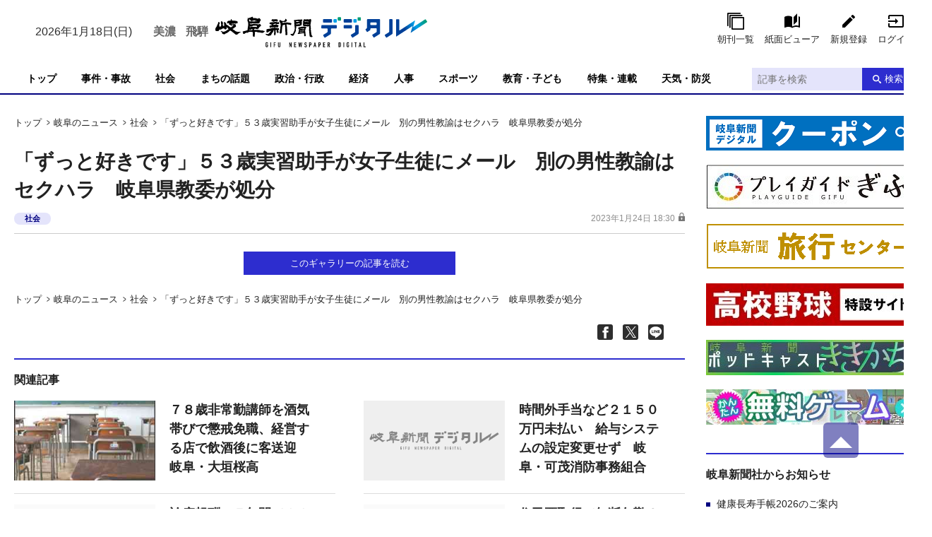

--- FILE ---
content_type: text/html; charset=utf-8
request_url: https://www.gifu-np.co.jp/articles/gallery/189357
body_size: 17484
content:
<!DOCTYPE html>
<html lang="ja">
<head>
<meta charset="UTF-8">
<meta name="viewport" content="width=device-width">
<meta name="format-detection" content="telephone=no">
<title>「ずっと好きです」５３歳実習助手が女子生徒にメール　別の男性教諭はセクハラ　岐阜県教委が処分 | 岐阜新聞デジタル</title>
<meta name="description" content="岐阜県教育委員会は２４日、女子生徒へ私的なメッセージを送信した県立特別支援学校の男性実習助手（５３）を停職２カ月、同僚の女性教諭にセクハラ行為をした県立高校の男性教諭（６３）を停職１カ月の懲戒処...">
<meta property="fb:app_id" content="435517006800800">
<meta property="og:title" content="「ずっと好きです」５３歳実習助手が女子生徒にメール　別の男性教諭はセクハラ　岐阜県教委が処分 | 岐阜新聞デジタル">
<meta property="og:description" content="岐阜県教育委員会は２４日、女子生徒へ私的なメッセージを送信した県立特別支援学校の男性実習助手（５３）を停職２カ月、同僚の女性教諭にセクハラ行為をした県立高校の男性教諭（６３）を停職１カ月の懲戒処...">
<meta property="og:image" content="https://gifu-np.ismcdn.jp/mwimgs/4/2/-/img_423788ce9038a15a8d8b426625ea3d04129708.jpg">
<meta property="og:url" content="https://www.gifu-np.co.jp/articles/gallery/189357">
<meta property="og:type" content="website">
<meta property="og:site_name" content="「ずっと好きです」５３歳実習助手が女子生徒にメール　別の男性教諭はセクハラ　岐阜県教委が処分 | 岐阜新聞デジタル">
<meta property="article:publisher" content="https://www.gifu-np.co.jp/articles/gallery/189357">
<meta name="twitter:card" content="summary_large_image">
<meta name="twitter:title" content="「ずっと好きです」５３歳実習助手が女子生徒にメール　別の男性教諭はセクハラ　岐阜県教委が処分 | 岐阜新聞デジタル">
<meta name="twitter:url" content="https://www.gifu-np.co.jp/articles/gallery/189357">
<meta name="twitter:description" content="岐阜県教育委員会は２４日、女子生徒へ私的なメッセージを送信した県立特別支援学校の男性実習助手（５３）を停職２カ月、同僚の女性教諭にセクハラ行為をした県立高校の男性教諭（６３）を停職１カ月の懲戒処...">
<meta name="twitter:image" content="https://gifu-np.ismcdn.jp/mwimgs/4/2/-/img_423788ce9038a15a8d8b426625ea3d04129708.jpg">
<meta name="robots" content="max-image-preview:large">
<link rel="icon" type="image/png" href="https://gifu-np.ismcdn.jp/common/images/site/android-chrome.png" sizes="192x192">
<link rel="apple-touch-icon" href="https://gifu-np.ismcdn.jp/common/images/site/apple-touch-icon.png" sizes="180x180">
<link rel="shortcut icon" href="https://gifu-np.ismcdn.jp/common/images/favicon.ico">
<link rel="canonical" href="https://www.gifu-np.co.jp/articles/gallery/189357">
<link href="https://gifu-np.ismcdn.jp/resources/gifu/css/pc/shared.css?rd=202601161659" rel="stylesheet">
<link href="https://gifu-np.ismcdn.jp/resources/gifu/css/pc/leafs.css?rd=202601161659" rel="stylesheet">
<script src="https://gifu-np.ismcdn.jp/common/js/lib/swiper.min.js" defer></script>
<script src="https://gifu-np.ismcdn.jp/common/js/lib/luminous.min.js" defer></script>
<script src="https://gifu-np.ismcdn.jp/resources/gifu/js/pc/shared.js?rd=202601161659" defer></script>
<script src="https://gifu-np.ismcdn.jp/resources/gifu/js/pc/leafs.js?rd=202601161659" defer></script>
<script>
dataLayer = [
  {
  "articleId": "189357",
  "title": "「ずっと好きです」５３歳実習助手が女子生徒にメール　別の男性教諭はセクハラ　岐阜県教委が処分",
  "category": "岐阜新聞WEBオリジナル記事",
  "genre": "社会",
  "pubDate": "20230124",
  "toTerm": "1089",
  "articleType": "free",
  "media": "MediaWeaver",
  "userStatus": "guest"
}
];
</script>
<!-- Google Tag Manager -->
<script>(function(w,d,s,l,i){w[l]=w[l]||[];w[l].push({'gtm.start':
new Date().getTime(),event:'gtm.js'});var f=d.getElementsByTagName(s)[0],
j=d.createElement(s),dl=l!='dataLayer'?'&l='+l:'';j.async=true;j.src=
'https://www.googletagmanager.com/gtm.js?id='+i+dl;f.parentNode.insertBefore(j,f);
})(window,document,'script','dataLayer','GTM-MDTTJRD');</script>
<!-- End Google Tag Manager -->
<script type="application/ld+json">
[
  {
    "@context": "http://schema.org",
    "@type": "WebSite",
    "name": "岐阜新聞デジタル",
    "alternateName": "岐阜新聞デジタル",
    "url": "https://www.gifu-np.co.jp",
    "potentialAction": {
      "@type": "SearchAction",
      "target": "https://www.gifu-np.co.jp/search?fulltext={search_term}",
      "query-input": "required name=search_term"
    }
  }
  ,{
    "@context":"http://schema.org",
    "@type":"BreadcrumbList",
    "itemListElement":[
    {"@type":"ListItem","position":1,"item":{"@id":"https://www.gifu-np.co.jp/","name":"岐阜新聞デジタル"}}
    ,{"@type":"ListItem","position":2,"item":{"@id":"https://www.gifu-np.co.jp/category/news-original","name":"岐阜のニュース"}}
    ,{"@type":"ListItem","position":3,"item":{"@id":"https://www.gifu-np.co.jp/subcategory/%E7%A4%BE%E4%BC%9A","name":"社会"}}
    ,{"@type":"ListItem","position":4,"item":{"@id":"https://www.gifu-np.co.jp/articles/gallery/189357","name":"「ずっと好きです」５３歳実習助手が女子生徒にメール　別の男性教諭はセクハラ　岐阜県教委が処分"}}
    ]
  }
  ,{
    "@context":"http://schema.org",
    "@type":"NewsArticle",
    "mainEntityOfPage":{
    "@type":"WebPage",
    "@id":"https://www.gifu-np.co.jp/articles/-/189357"
    },
    "headline":"「ずっと好きです」５３歳実習助手が女子生徒にメール　別の男性教諭はセクハラ　岐阜県教委が処分",
    "image":{"@type":"ImageObject","url":"https://gifu-np.ismcdn.jp/common/images/site/ogp.png?rd=202601161659","width":"1200","height":"900"},
    "datePublished":"2023-01-24T18:30:00+09:00",
    "dateModified":"2023-01-25T08:05:26+09:00",
    "description":"岐阜県教育委員会は２４日、女子生徒へ私的なメッセージを送信した県立特別支援学校の男性実習助手（５３）を停職２カ月、同僚の女性教諭にセクハラ行為をした県立高校の男性教諭（６３）を停職１カ月の懲戒処...",
    "publisher":{"@type":"Organization","name":"岐阜新聞デジタル","logo":{"@type":"ImageObject","url":"https://gifu-np.ismcdn.jp/common/images/site/logo_site.svg"}}
  }
]
</script>

<script async src="https://securepubads.g.doubleclick.net/tag/js/gpt.js"></script>
<script>
    var screen_w = window.parent.screen.width;
    window.googletag = window.googletag || {cmd: []};
    googletag.cmd.push(function() {
    if(screen_w < 600) {
    
    
    
    
  } else {
    
    
    
    
  }
    googletag.pubads().setTargeting("articleId", "189357");
    googletag.pubads().setTargeting("title", "「ずっと好きです」５３歳実習助手が女子生徒にメール　別の男性教諭はセクハラ　岐阜県教委が処分");
    googletag.pubads().setTargeting("category", "岐阜新聞WEBオリジナル記事");
    googletag.pubads().setTargeting("genre", "社会");
    googletag.pubads().setTargeting("pubDate", "20230124");
    googletag.pubads().setTargeting("toTerm", "1089");
    googletag.pubads().setTargeting("articleType", "free");
    googletag.pubads().setTargeting("media", "MediaWeaver");
    googletag.pubads().setTargeting("userStatus", "guest");
    googletag.pubads().enableSingleRequest();
    googletag.pubads().disableInitialLoad();
    googletag.enableServices();
  });
</script>
<script>
!function(a9,a,p,s,t,A,g){if(a[a9])return;function q(c,r){a[a9]._Q.push([c,r])}a[a9]={init:function(){q("i",arguments)},fetchBids:function(){q("f",arguments)},setDisplayBids:function(){},targetingKeys:function(){return[]},_Q:[]};A=p.createElement(s);A.async=!0;A.src=t;g=p.getElementsByTagName(s)[0];g.parentNode.insertBefore(A,g)}("apstag",window,document,"script","//c.amazon-adsystem.com/aax2/apstag.js");
apstag.init({
    pubID: 'dce0b392-db0d-44f6-8ae9-f84d660ff35e',
    adServer: 'googletag'
});
if(screen_w < 600) {
    apstag.fetchBids({
    slots: [{
        slotID: 'div-gpt-ad-1606286513041-0',
        slotName: '/193632318/LMC/kyodo/gifu-np/SP_inside/320x50',
        sizes: [[320,50], [320,100]]
    },{
        slotID: 'div-gpt-ad-1535005687143-0',
        slotName: '/193632318/LMC/kyodo/gifu-np/SP_inside/rectangle1',
        sizes: [[300,250]]
    },{
        slotID: 'div-gpt-ad-1535005767588-0',
        slotName: '/193632318/LMC/kyodo/gifu-np/SP_inside/rectangle2',
        sizes: [[300,250]]
    },{
        slotID: 'div-gpt-ad-1535005873607-0',
        slotName: '/193632318/LMC/kyodo/gifu-np/SP_inside/rectangle3',
        sizes: [[300,250]]
    }],
    timeout: 2e3
    }, function(bids) {
        googletag.cmd.push(function(){
            var slots = [];  //追記箇所9開始
            googletag.pubads().getSlots().forEach((slot) => {
                if (window.fluxtag.unitPaths.indexOf(slot.getAdUnitPath()) === -1) {
                    slots.push(slot);
                }
            });
            apstag.setDisplayBids();
            googletag.pubads().refresh(slots);  //追記箇所9終了
        });
    });
}
else {
    apstag.fetchBids({
    slots: [{
        slotID: 'div-gpt-ad-1535005981827-0',
        slotName: '/193632318/LMC/kyodo/gifu-np/PC_inside/superbanner',
        sizes: [[728,90],[970,250]]
    },{
        slotID: 'div-gpt-ad-1535006115977-0',
        slotName: '/193632318/LMC/kyodo/gifu-np/PC_inside/rectangle1',
        sizes: [[300,250]]
    },{
        slotID: 'div-gpt-ad-1535006268992-0',
        slotName: '/193632318/LMC/kyodo/gifu-np/PC_inside/rectangle2',
        sizes: [[300,250]]
    },{
        slotID: 'div-gpt-ad-1535006350598-0',
        slotName: '/193632318/LMC/kyodo/gifu-np/PC_inside/rectangle3',
        sizes: [[300,250]]
    }],
    timeout: 2e3
    }, function(bids) {
        googletag.cmd.push(function(){
            var slots = [];  //追記箇所10開始
            googletag.pubads().getSlots().forEach((slot) => {
                if (window.fluxtag.unitPaths.indexOf(slot.getAdUnitPath()) === -1) {
                    slots.push(slot);
                }
            });
            apstag.setDisplayBids();
            googletag.pubads().refresh(slots);  //追記箇所10終了
        });
    });
}
</script>
<script type="application/javascript" src="//anymind360.com/js/5048/ats.js"></script>
<script type="text/javascript">
  window._taboola = window._taboola || [];
  _taboola.push({article:'auto'});
  !function (e, f, u, i) {
    if (!document.getElementById(i)){
      e.async = 1;
      e.src = u;
      e.id = i;
      f.parentNode.insertBefore(e, f);
    }
  }(document.createElement('script'),
  document.getElementsByTagName('script')[0],
  '//cdn.taboola.com/libtrc/fourmgifunp/loader.js',
  'tb_loader_script');
  if(window.performance && typeof window.performance.mark == 'function')
    {window.performance.mark('tbl_ic');}
</script>

<script data-sdk="l/1.1.8" data-cfasync="false" src="https://html-load.com/loader.min.js" charset="UTF-8"></script>
<script>(function(){function t(o,e){const r=n();return(t=function(t,n){return r[t-=440]})(o,e)}function n(){const t=["check","recovery","setItem","searchParams","remove","iframe","currentScript","onLine","concat","error","Failed to load script: ","location","loader_light","appendChild","name",'/loader.min.js"]',"[base64]","reload","text","from","_fa_","getComputedStyle","style","connection","as_","https://report.error-report.com/modal?eventId=&error=Vml0YWwgQVBJIGJsb2NrZWQ%3D&domain=","message","write","https://error-report.com/report","Cannot find currentScript","display","https://","setAttribute","data","hostname","toLowerCase","removeEventListener","href","startsWith","1332630TkEQDZ","height","148312mfNBTW","209209TUsoOs","querySelector","forEach","[base64]","https://report.error-report.com/modal?eventId=&error=","width: 100vw; height: 100vh; z-index: 2147483647; position: fixed; left: 0; top: 0;","split","title","querySelectorAll","value","addEventListener","Fallback Failed","/loader.min.js","attributes","close-error-report","as_index","144lKESSB","src","now","createElement",'script[src*="//',"POST","4555133YMnFmK","contains","loader-check","outerHTML","none","&domain=","&error=","type","textContent","as_modal_loaded","host","46120EDiLIv","append","20bcZcyB","documentElement","charCodeAt","link,style","Script not found","toString","map","544ZolxHH","language","url","2265699QbmNMS","width","btoa","last_bfa_at","&url=","https://report.error-report.com/modal?eventId=","240011EAoPnj","rtt","261idZnFL","getBoundingClientRect","localStorage","script","length"];return(n=function(){return t})()}(function(){const o=t,e=n();for(;;)try{if(676658===-parseInt(o(494))/1+-parseInt(o(440))/2+parseInt(o(488))/3+parseInt(o(485))/4*(parseInt(o(476))/5)+parseInt(o(459))/6*(-parseInt(o(443))/7)+parseInt(o(442))/8*(-parseInt(o(496))/9)+parseInt(o(478))/10*(parseInt(o(465))/11))break;e.push(e.shift())}catch(t){e.push(e.shift())}})(),(()=>{"use strict";const n=t,o=n=>{const o=t;let e=0;for(let t=0,r=n[o(500)];t<r;t++)e=(e<<5)-e+n[o(480)](t),e|=0;return e},e=class{static[n(501)](){const t=n;var e,r;let c=arguments[t(500)]>0&&void 0!==arguments[0]?arguments[0]:t(502),a=!(arguments[t(500)]>1&&void 0!==arguments[1])||arguments[1];const i=Date[t(461)](),s=i-i%864e5,l=s-864e5,u=s+864e5,d=t(525)+o(c+"_"+s),h=t(525)+o(c+"_"+l),m=t(525)+o(c+"_"+u);return d!==h&&d!==m&&h!==m&&!(null!==(e=null!==(r=window[d])&&void 0!==r?r:window[h])&&void 0!==e?e:window[m])&&(a&&(window[d]=!0,window[h]=!0,window[m]=!0),!0)}};function r(o,e){const r=n;try{window[r(498)][r(503)](window[r(512)][r(475)]+r(521)+btoa(r(491)),Date[r(461)]()[r(483)]())}catch(t){}try{!async function(n,o){const e=r;try{if(await async function(){const n=t;try{if(await async function(){const n=t;if(!navigator[n(508)])return!0;try{await fetch(location[n(538)])}catch(t){return!0}return!1}())return!0;try{if(navigator[n(524)][n(495)]>1e3)return!0}catch(t){}return!1}catch(t){return!1}}())return;const r=await async function(n){const o=t;try{const t=new URL(o(529));t[o(504)][o(477)](o(472),o(513)),t[o(504)][o(477)](o(450),""),t[o(504)][o(477)](o(527),n),t[o(504)][o(477)](o(487),location[o(538)]);const e=await fetch(t[o(538)],{method:o(464)});return await e[o(519)]()}catch(t){return o(510)}}(n);document[e(451)](e(481))[e(445)]((t=>{const n=e;t[n(505)](),t[n(473)]=""}));let a=!1;window[e(453)](e(527),(t=>{const n=e;n(474)===t[n(534)]&&(a=!0)}));const i=document[e(462)](e(506));i[e(460)]=e(493)[e(509)](r,e(471))[e(509)](btoa(n),e(470))[e(509)](o,e(492))[e(509)](btoa(location[e(538)])),i[e(533)](e(523),e(448)),document[e(479)][e(514)](i);const s=t=>{const n=e;n(457)===t[n(534)]&&(i[n(505)](),window[n(537)](n(527),s))};window[e(453)](e(527),s);const l=()=>{const t=e,n=i[t(497)]();return t(469)!==window[t(522)](i)[t(531)]&&0!==n[t(489)]&&0!==n[t(441)]};let u=!1;const d=setInterval((()=>{if(!document[e(466)](i))return clearInterval(d);l()||u||(clearInterval(d),u=!0,c(n,o))}),1e3);setTimeout((()=>{a||u||(u=!0,c(n,o))}),3e3)}catch(t){c(n,o)}}(o,e)}catch(t){c(o,e)}}function c(t,o){const e=n;try{const n=navigator[e(486)][e(536)]()[e(539)]("ko")?decodeURIComponent(escape(atob(e(517)))):atob(e(446));confirm(n)?location[e(538)]=e(447)[e(509)](btoa(t),e(470))[e(509)](o,e(492))[e(509)](btoa(location[e(538)])):location[e(518)]()}catch(t){location[e(538)]=e(526)[e(509)](o)}}(()=>{const t=n,o=n=>t(511)[t(509)](n);let c="";try{var a,i;null===(a=document[t(507)])||void 0===a||a[t(505)]();const n=null!==(i=function(){const n=t,o=n(458)+window[n(490)](window[n(512)][n(535)]);return window[o]}())&&void 0!==i?i:0;if(!e[t(501)](t(467),!1))return;const s="html-load.com,fb.html-load.com,content-loader.com,fb.content-loader.com"[t(449)](",");c=s[0];const l=document[t(444)](t(463)[t(509)](s[n],t(516)));if(!l)throw new Error(t(482));const u=Array[t(520)](l[t(456)])[t(484)]((n=>({name:n[t(515)],value:n[t(452)]})));if(n+1<s[t(500)])return function(n,o){const e=t,r=e(458)+window[e(490)](window[e(512)][e(535)]);window[r]=o}(0,n+1),void function(n,o){const e=t;var r;const c=document[e(462)](e(499));o[e(445)]((t=>{const n=e;let{name:o,value:r}=t;return c[n(533)](o,r)})),c[e(533)](e(460),e(532)[e(509)](n,e(455))),document[e(528)](c[e(468)]);const a=null===(r=document[e(507)])||void 0===r?void 0:r[e(468)];if(!a)throw new Error(e(530));document[e(528)](a)}(s[n+1],u);r(o(t(454)),c)}catch(n){try{n=n[t(483)]()}catch(t){}r(o(n),c)}})()})();})();</script>
</head>
<body>
<!-- Google Tag Manager (noscript) -->
<noscript><iframe src="https://www.googletagmanager.com/ns.html?id=GTM-MDTTJRD"
height="0" width="0" style="display:none;visibility:hidden"></iframe></noscript>
<!-- End Google Tag Manager (noscript) -->
<div class="l-wrap">
<header class="m-header" data-anchor="pagetop">
  <div class="m-header-top l-inner">
    <div class="m-header-top__left">
      <div class="m-header-info">
        <div class="m-header-info__date">2026年1月18日(日)</div>
      </div>
<div class="weather">
  <ul>
   <li class="gifu pc"><span>美濃</span><script type="text/javascript" src="https://bousai-parts.kyodo-d.jp/contents/static/js/kyd_ss_widget_fcst.js?file=0510&amp;size=small" data-location="/feature/bousai/weather-mino"></script></li>
    <li class="takayama pc"><span>飛騨</span><script type="text/javascript" src="https://bousai-parts.kyodo-d.jp/contents/static/js/kyd_ss_widget_fcst.js?file=0509&amp;size=small" data-location="/feature/bousai/weather-hida"></script></li>
    </ul>
</div>    </div>
    <div class="m-header-top__center">
      <div class="m-header-logo"><a href="/"><img src="[data-uri]" data-src="https://gifu-np.ismcdn.jp/common/images/site/logo_site.svg?rd=202601161659" data-srcset="https://gifu-np.ismcdn.jp/common/images/site/logo_site.svg?rd=202601161659 1x, https://gifu-np.ismcdn.jp/common/images/site/logo_site.svg?rd=202601161659 2x" alt="岐阜新聞デジタル" class="lazy" width="300" height="76"></a></div>
    </div>
    <div class="m-header-top__right">
        <div class="m-header-btns">
          <a href="https://www.gifu-np.co.jp/list/show-paper" class="m-header-btns__item c-btn --show-paper" data-event="header-show-paper">朝刊一覧</a>
          <a href="https://viewer2.gifu-np.co.jp/NAViH_S/" class="m-header-btns__item c-btn --viewer" data-event="header-viewer">紙面ビューア</a>
          <a href="/auth/preregistration" class="m-header-btns__item c-btn --regist" target="_blank" data-event="header-新規登録">新規登録</a>
          <a href="/auth/login?return_to=https://www.gifu-np.co.jp/auth/login?return_to=https%3A%2F%2Fwww.gifu-np.co.jp%2Farticles%2Fgallery%2F189357%3Fgsign%3Dyes" class="m-header-btns__item c-btn --login" data-event="header-login">ログイン</a>
      </div>
    </div>
  </div>
  
  <div class="m-header-bottom js-header-bottom --has-menus">
  <div class="m-header-menu js-header-menu --fixed is-hidden">
    <div class="m-header-menu__inner l-inner">
      <a class="m-header-menu__logo" href="/"><img src="[data-uri]" data-src="https://gifu-np.ismcdn.jp/common/images/site/logo_site_w.svg?rd=202601161659" data-srcset="https://gifu-np.ismcdn.jp/common/images/site/logo_site_w.svg?rd=202601161659 1x, https://gifu-np.ismcdn.jp/common/images/site/logo_site_w.svg?rd=202601161659 2x" alt="岐阜新聞デジタル" class="lazy" width="78" height="37"></a>
      <nav class="l-inner m-header-nav">
        <div class="m-header-nav-unit js-navunit">
          <a href="/" class="m-header-nav-unit__ttl">トップ</a>
        </div><!-- /m-header-nav-unit -->
        <div class="m-header-nav-unit js-navunit">
          <a href="/subcategory/%E4%BA%8B%E4%BB%B6%E3%83%BB%E4%BA%8B%E6%95%85" class="m-header-nav-unit__ttl">事件・事故</a>
        </div><!-- /m-header-nav-unit -->
        <div class="m-header-nav-unit js-navunit">
          <a href="/subcategory/%E7%A4%BE%E4%BC%9A" class="m-header-nav-unit__ttl">社会</a>
        </div><!-- /m-header-nav-unit -->
        <div class="m-header-nav-unit js-navunit">
          <a href="/list/news" class="m-header-nav-unit__ttl">まちの話題</a>
        </div><!-- /m-header-nav-unit -->
        <div class="m-header-nav-unit js-navunit">
          <a href="/subcategory/%E6%94%BF%E6%B2%BB%E3%83%BB%E8%A1%8C%E6%94%BF" class="m-header-nav-unit__ttl">政治・行政</a>
        </div><!-- /m-header-nav-unit -->
        <div class="m-header-nav-unit js-navunit">
          <a href="/subcategory/%E7%B5%8C%E6%B8%88" class="m-header-nav-unit__ttl">経済</a>
        </div><!-- /m-header-nav-unit -->
        <div class="m-header-nav-unit js-navunit">
          <a href="/subcategory/%E4%BA%BA%E4%BA%8B" class="m-header-nav-unit__ttl">人事</a>
        </div><!-- /m-header-nav-unit -->
        <div class="m-header-nav-unit js-navunit">
          <a href="/subcategory/%E3%82%B9%E3%83%9D%E3%83%BC%E3%83%84" class="m-header-nav-unit__ttl">スポーツ</a>
        </div><!-- /m-header-nav-unit -->
        <div class="m-header-nav-unit js-navunit">
          <a href="/subcategory/%E6%95%99%E8%82%B2" class="m-header-nav-unit__ttl">教育・子ども</a>
        </div><!-- /m-header-nav-unit -->
        <div class="m-header-nav-unit js-navunit">
          <a href="/feature/top" class="m-header-nav-unit__ttl">特集・連載</a>
        </div><!-- /m-header-nav-unit -->
        <div class="m-header-nav-unit js-navunit">
          <a href="/feature/bousai" class="m-header-nav-unit__ttl">天気・防災</a>
        </div><!-- /m-header-nav-unit -->
      </nav>
      <div class="m-header-search">
        <form action="/search" method="get" class="m-header-search-form">
          <input type="text" placeholder="記事を検索" name="fulltext" class="m-header-search-form__box">
          <button type="submit" value="" class="m-header-search-form__submit"></button>
        </form>
      </div>
    </div>
  </div>
  <div class="m-header-menu js-header-menu">
    <div class="m-header-menu__inner l-inner">
      <nav class="l-inner m-header-nav">
        <div class="m-header-nav-unit js-navunit">
          <a href="/" class="m-header-nav-unit__ttl">トップ</a>
        </div><!-- /m-header-nav-unit -->
        <div class="m-header-nav-unit js-navunit">
          <a href="/subcategory/%E4%BA%8B%E4%BB%B6%E3%83%BB%E4%BA%8B%E6%95%85" class="m-header-nav-unit__ttl">事件・事故</a>
        </div><!-- /m-header-nav-unit -->
        <div class="m-header-nav-unit js-navunit">
          <a href="/subcategory/%E7%A4%BE%E4%BC%9A" class="m-header-nav-unit__ttl">社会</a>
        </div><!-- /m-header-nav-unit -->
        <div class="m-header-nav-unit js-navunit">
          <a href="/list/news" class="m-header-nav-unit__ttl">まちの話題</a>
        </div><!-- /m-header-nav-unit -->
        <div class="m-header-nav-unit js-navunit">
          <a href="/subcategory/%E6%94%BF%E6%B2%BB%E3%83%BB%E8%A1%8C%E6%94%BF" class="m-header-nav-unit__ttl">政治・行政</a>
        </div><!-- /m-header-nav-unit -->
        <div class="m-header-nav-unit js-navunit">
          <a href="/subcategory/%E7%B5%8C%E6%B8%88" class="m-header-nav-unit__ttl">経済</a>
        </div><!-- /m-header-nav-unit -->
        <div class="m-header-nav-unit js-navunit">
          <a href="/subcategory/%E4%BA%BA%E4%BA%8B" class="m-header-nav-unit__ttl">人事</a>
        </div><!-- /m-header-nav-unit -->
        <div class="m-header-nav-unit js-navunit">
          <a href="/subcategory/%E3%82%B9%E3%83%9D%E3%83%BC%E3%83%84" class="m-header-nav-unit__ttl">スポーツ</a>
        </div><!-- /m-header-nav-unit -->
        <div class="m-header-nav-unit js-navunit">
          <a href="/subcategory/%E6%95%99%E8%82%B2" class="m-header-nav-unit__ttl">教育・子ども</a>
        </div><!-- /m-header-nav-unit -->
        <div class="m-header-nav-unit js-navunit">
          <a href="/feature/top" class="m-header-nav-unit__ttl">特集・連載</a>
        </div><!-- /m-header-nav-unit -->
        <div class="m-header-nav-unit js-navunit">
          <a href="/feature/bousai" class="m-header-nav-unit__ttl">天気・防災</a>
        </div><!-- /m-header-nav-unit -->
      </nav>
      <div class="m-header-search">
        <form action="/search" method="get" class="m-header-search-form">
          <input type="text" placeholder="記事を検索" name="fulltext" class="m-header-search-form__box">
          <button type="submit" value="" class="m-header-search-form__submit">検索</button>
        </form>
      </div>
    </div>
  </div>
  </div>
</header>

<div class="m-ad --billboard --h100">

</div>

  <div class="l-content l-inner">
    <main class="l-main">
<article>
  <nav class="m-breadcrumb">
    <ul class="m-breadcrumb__list">
      <li class="m-breadcrumb-item"><a href="/" class="m-breadcrumb-item__link" data-event="article-breadcrumb">トップ</a></li>
      <li class="m-breadcrumb-item"><a href="/category/news-original" class="m-breadcrumb-item__link" data-event="article-breadcrumb">岐阜のニュース</a></li>
      <li class="m-breadcrumb-item"><a href="/subcategory/%E7%A4%BE%E4%BC%9A" class="m-breadcrumb-item__link" data-event="article-breadcrumb">社会</a></li>
      <li class="m-breadcrumb-item"><a href="https://www.gifu-np.co.jp/articles/-/189357" class="m-breadcrumb-item__link" data-event="article-breadcrumb">「ずっと好きです」５３歳実習助手が女子生徒にメール　別の男性教諭はセクハラ　岐阜県教委が処分</a></li>
    </ul>
  </nav>

<div class="article-header">
  <h1 class="article-header__ttl">「ずっと好きです」５３歳実習助手が女子生徒にメール　別の男性教諭はセクハラ　岐阜県教委が処分</h1>
  <div class="article-header-info">
    <div class="c-tags">
      <a href="/subcategory/%E7%A4%BE%E4%BC%9A" data-event="article-headTag-社会">社会</a>
    </div>
    <time datetime="2023年1月24日 18:30" class="article-header-info__pubdate">2023年1月24日 18:30<span class="c-mark-key"></span></time>
  </div>
</div>

<a class="article-gallery-btn c-btn" href="/articles/-/189357" data-event="article-photo">このギャラリーの記事を読む</a>
  <nav class="m-breadcrumb">
    <ul class="m-breadcrumb__list">
      <li class="m-breadcrumb-item"><a href="/" class="m-breadcrumb-item__link" data-event="article-breadcrumb">トップ</a></li>
      <li class="m-breadcrumb-item"><a href="/category/news-original" class="m-breadcrumb-item__link" data-event="article-breadcrumb">岐阜のニュース</a></li>
      <li class="m-breadcrumb-item"><a href="/subcategory/%E7%A4%BE%E4%BC%9A" class="m-breadcrumb-item__link" data-event="article-breadcrumb">社会</a></li>
      <li class="m-breadcrumb-item"><a href="https://www.gifu-np.co.jp/articles/-/189357" class="m-breadcrumb-item__link" data-event="article-breadcrumb">「ずっと好きです」５３歳実習助手が女子生徒にメール　別の男性教諭はセクハラ　岐阜県教委が処分</a></li>
    </ul>
  </nav>
<div class="article-sns">
  <a href="https://www.facebook.com/sharer.php?u=https://www.gifu-np.co.jp/articles/-/189357&t=%E3%80%8C%E3%81%9A%E3%81%A3%E3%81%A8%E5%A5%BD%E3%81%8D%E3%81%A7%E3%81%99%E3%80%8D%EF%BC%95%EF%BC%93%E6%AD%B3%E5%AE%9F%E7%BF%92%E5%8A%A9%E6%89%8B%E3%81%8C%E5%A5%B3%E5%AD%90%E7%94%9F%E5%BE%92%E3%81%AB%E3%83%A1%E3%83%BC%E3%83%AB%E3%80%80%E5%88%A5%E3%81%AE%E7%94%B7%E6%80%A7%E6%95%99%E8%AB%AD%E3%81%AF%E3%82%BB%E3%82%AF%E3%83%8F%E3%83%A9%E3%80%80%E5%B2%90%E9%98%9C%E7%9C%8C%E6%95%99%E5%A7%94%E3%81%8C%E5%87%A6%E5%88%86%EF%BD%9C%E5%B2%90%E9%98%9C%E6%96%B0%E8%81%9E%E3%83%87%E3%82%B8%E3%82%BF%E3%83%AB" class="article-sns__btn" target="_blank" rel="noopener" data-event="article-sns-facebook">
  <img src="[data-uri]" data-src="https://gifu-np.ismcdn.jp/common/images/site/ico-fb.svg" data-srcset="https://gifu-np.ismcdn.jp/common/images/site/ico-fb.svg 1x, https://gifu-np.ismcdn.jp/common/images/site/ico-fb.svg 2x" alt="" class="lazy article-sns__btn-img" width="22" height="22">
  </a>
  <a href="https://twitter.com/intent/tweet?url=https://www.gifu-np.co.jp/articles/-/189357&text=%E3%80%8C%E3%81%9A%E3%81%A3%E3%81%A8%E5%A5%BD%E3%81%8D%E3%81%A7%E3%81%99%E3%80%8D%EF%BC%95%EF%BC%93%E6%AD%B3%E5%AE%9F%E7%BF%92%E5%8A%A9%E6%89%8B%E3%81%8C%E5%A5%B3%E5%AD%90%E7%94%9F%E5%BE%92%E3%81%AB%E3%83%A1%E3%83%BC%E3%83%AB%E3%80%80%E5%88%A5%E3%81%AE%E7%94%B7%E6%80%A7%E6%95%99%E8%AB%AD%E3%81%AF%E3%82%BB%E3%82%AF%E3%83%8F%E3%83%A9%E3%80%80%E5%B2%90%E9%98%9C%E7%9C%8C%E6%95%99%E5%A7%94%E3%81%8C%E5%87%A6%E5%88%86%EF%BD%9C%E5%B2%90%E9%98%9C%E6%96%B0%E8%81%9E%E3%83%87%E3%82%B8%E3%82%BF%E3%83%AB" class="article-sns__btn --x" target="_blank" rel="noopener" data-event="article-sns-x"></a>
  <a href="https://social-plugins.line.me/lineit/share?url=https://www.gifu-np.co.jp/articles/-/189357" class="article-sns__btn" target="_blank" rel="noopener" data-event="article-sns-LINE">
  <img src="[data-uri]" data-src="https://gifu-np.ismcdn.jp/common/images/site/ico-line.svg" data-srcset="https://gifu-np.ismcdn.jp/common/images/site/ico-line.svg 1x, https://gifu-np.ismcdn.jp/common/images/site/ico-line.svg 2x" alt="" class="lazy article-sns__btn-img" width="22" height="22">
  </a>

</div><div class="m-article-related">
  <div class="c-heading">関連記事</div>
  <div class="l-articles">

    <a href="/articles/-/186628" class="m-article --col2" data-event="article-related-1">
      <div class="m-article__icon">
        <div class="c-icon"><img src="[data-uri]" data-src="https://gifu-np.ismcdn.jp/mwimgs/2/b/180h/img_2ba4c68aad54f9911e68e9eb2f33493b107498.jpg" data-srcset="https://gifu-np.ismcdn.jp/mwimgs/2/b/180h/img_2ba4c68aad54f9911e68e9eb2f33493b107498.jpg 1x, https://gifu-np.ismcdn.jp/mwimgs/2/b/360h/img_2ba4c68aad54f9911e68e9eb2f33493b107498.jpg 2x" alt="" class="lazy" width="241" height="180"></div>
      </div>
      <div class="m-article__body">
        <div class="m-article__ttl">７８歳非常勤講師を酒気帯びで懲戒免職、経営する店で飲酒後に客送迎　岐阜・大垣桜高</div>
      </div>
    </a>


    <a href="/articles/-/176640" class="m-article --col2" data-event="article-related-2">
      <div class="m-article__icon">
        <div class="c-icon"><img src="[data-uri]" data-src="https://gifu-np.ismcdn.jp/common/images/site/ogp.png?rd=202601161659" data-srcset="https://gifu-np.ismcdn.jp/common/images/site/ogp.png?rd=202601161659 1x, https://gifu-np.ismcdn.jp/common/images/site/ogp.png?rd=202601161659 2x" alt="" class="lazy" width="" height=""></div>
      </div>
      <div class="m-article__body">
        <div class="m-article__ttl">時間外手当など２１５０万円未払い　給与システムの設定変更せず　岐阜・可茂消防事務組合</div>
      </div>
    </a>


    <a href="/articles/-/144524" class="m-article --col2" data-event="article-related-3">
      <div class="m-article__icon">
        <div class="c-icon"><img src="[data-uri]" data-src="https://gifu-np.ismcdn.jp/common/images/site/ogp.png?rd=202601161659" data-srcset="https://gifu-np.ismcdn.jp/common/images/site/ogp.png?rd=202601161659 1x, https://gifu-np.ismcdn.jp/common/images/site/ogp.png?rd=202601161659 2x" alt="" class="lazy" width="" height=""></div>
      </div>
      <div class="m-article__body">
        <div class="m-article__ttl">診療報酬、５年間で１１１万円不正請求　岐阜・下呂の歯科医院を処分　東海北陸厚生局</div>
      </div>
    </a>


    <a href="/articles/-/141105" class="m-article --col2" data-event="article-related-4">
      <div class="m-article__icon">
        <div class="c-icon"><img src="[data-uri]" data-src="https://gifu-np.ismcdn.jp/common/images/site/ogp.png?rd=202601161659" data-srcset="https://gifu-np.ismcdn.jp/common/images/site/ogp.png?rd=202601161659 1x, https://gifu-np.ismcdn.jp/common/images/site/ogp.png?rd=202601161659 2x" alt="" class="lazy" width="" height=""></div>
      </div>
      <div class="m-article__body">
        <div class="m-article__ttl">住民票取得で無断欠勤６時間　空自岐阜基地の研究職男性を懲戒処分</div>
      </div>
    </a>


    <a href="/articles/-/177274" class="m-article --col2" data-event="article-related-5">
      <div class="m-article__icon">
        <div class="c-icon"><img src="[data-uri]" data-src="https://gifu-np.ismcdn.jp/common/images/site/ogp.png?rd=202601161659" data-srcset="https://gifu-np.ismcdn.jp/common/images/site/ogp.png?rd=202601161659 1x, https://gifu-np.ismcdn.jp/common/images/site/ogp.png?rd=202601161659 2x" alt="" class="lazy" width="" height=""></div>
      </div>
      <div class="m-article__body">
        <div class="m-article__ttl">教員の産休・育休を後押し　岐阜県、代替教員を年度当初から配置</div>
      </div>
    </a>


    <a href="/articles/-/654942" class="m-article --col2" data-event="article-related-6">
      <div class="m-article__icon">
        <div class="c-icon"><img src="[data-uri]" data-src="https://gifu-np.ismcdn.jp/mwimgs/3/8/180h/img_3838119bcd000293a2d5ee955a8cfb92339163.jpg" data-srcset="https://gifu-np.ismcdn.jp/mwimgs/3/8/180h/img_3838119bcd000293a2d5ee955a8cfb92339163.jpg 1x, https://gifu-np.ismcdn.jp/mwimgs/3/8/360h/img_3838119bcd000293a2d5ee955a8cfb92339163.jpg 2x" alt="" class="lazy" width="320" height="180"></div>
      </div>
      <div class="m-article__body">
        <div class="m-article__ttl">衆院選へ早くも論戦、岐阜３区では現職全員地元入り　解散方針後、初の週末</div>
      </div>
    </a>

  </div>
</div>
<div class="m-double-rect">
<div class="m-ad --h250">

</div>

<div class="m-ad --h250">

</div>

</div><div class="m-article-related">
  <div class="c-heading">おすすめ記事</div>
  <div class="l-articles">
    <a href="/articles/-/654942" class="m-article --card" data-event="article-recommend-1">
      <div class="m-article__icon">
        <div class="c-icon"><img src="[data-uri]" data-src="https://gifu-np.ismcdn.jp/mwimgs/3/8/75h/img_3838119bcd000293a2d5ee955a8cfb92339163.jpg" data-srcset="https://gifu-np.ismcdn.jp/mwimgs/3/8/75h/img_3838119bcd000293a2d5ee955a8cfb92339163.jpg 1x, https://gifu-np.ismcdn.jp/mwimgs/3/8/150h/img_3838119bcd000293a2d5ee955a8cfb92339163.jpg 2x" alt="" class="lazy" width="133" height="75"></div>
      </div>
      <div class="m-article__body">
        <div class="m-article__ttl">衆院選へ早くも論戦、岐阜３区では現職全員地元入り　解散方針後、初の週末</div>
      </div>
    </a>
    <a href="/articles/-/654941" class="m-article --card" data-event="article-recommend-2">
      <div class="m-article__icon">
        <div class="c-icon"><img src="[data-uri]" data-src="https://gifu-np.ismcdn.jp/mwimgs/8/f/75h/img_8f03c888e8b007a9d6f207defd0c2d68244165.jpg" data-srcset="https://gifu-np.ismcdn.jp/mwimgs/8/f/75h/img_8f03c888e8b007a9d6f207defd0c2d68244165.jpg 1x, https://gifu-np.ismcdn.jp/mwimgs/8/f/150h/img_8f03c888e8b007a9d6f207defd0c2d68244165.jpg 2x" alt="" class="lazy" width="133" height="75"></div>
      </div>
      <div class="m-article__body">
        <div class="m-article__ttl">岐阜１区、共産が波多野氏擁立へ　次期衆院選、党地区委員長代理</div>
      </div>
    </a>
    <a href="/articles/-/654947" class="m-article --card" data-event="article-recommend-3">
      <div class="m-article__icon">
        <div class="c-icon"><img src="[data-uri]" data-src="https://gifu-np.ismcdn.jp/mwimgs/4/4/75h/img_440040ec112b7bcc1b62b2718cec3282402934.jpg" data-srcset="https://gifu-np.ismcdn.jp/mwimgs/4/4/75h/img_440040ec112b7bcc1b62b2718cec3282402934.jpg 1x, https://gifu-np.ismcdn.jp/mwimgs/4/4/150h/img_440040ec112b7bcc1b62b2718cec3282402934.jpg 2x" alt="" class="lazy" width="133" height="75"></div>
      </div>
      <div class="m-article__body">
        <div class="m-article__ttl">大正・昭和の「モード」とは　岐阜県美術館で特別展開催中、学芸員が解説</div>
      </div>
    </a>
    <a href="/articles/-/655015" class="m-article --card" data-event="article-recommend-4">
      <div class="m-article__icon">
        <div class="c-icon"><img src="[data-uri]" data-src="https://gifu-np.ismcdn.jp/mwimgs/c/b/75h/img_cb07aa45ddc29dd260c83fea45e07492312576.jpg" data-srcset="https://gifu-np.ismcdn.jp/mwimgs/c/b/75h/img_cb07aa45ddc29dd260c83fea45e07492312576.jpg 1x, https://gifu-np.ismcdn.jp/mwimgs/c/b/150h/img_cb07aa45ddc29dd260c83fea45e07492312576.jpg 2x" alt="" class="lazy" width="133" height="75"></div>
      </div>
      <div class="m-article__body">
        <div class="m-article__ttl">スゥープス３連勝　最終Ｑ猛攻、３Ｐ８本で再逆転　バスケＢリーグＢ３</div>
      </div>
    </a>
  </div>
</div>
<div id="taboola-below-article-thumbnails-desktop"></div>
<script type="text/javascript">
window._taboola = window._taboola || [];
_taboola.push({
    mode: 'alternating-thumbnails-a',
    container: 'taboola-below-article-thumbnails-desktop',
    placement: 'Below Article Thumbnails Desktop',
    target_type: 'mix'
});
</script>


</article>    </main>
    <aside class="l-sub">
  <div class="m-bnr">
      <a href="/list/coupon" class="m-bnr__item" target="_blank" data-event="module-bnr-岐阜新聞デジタル クーポン"><img src="[data-uri]" data-src="https://gifu-np.ismcdn.jp/mwimgs/d/4/300m/img_d44cd86a2325cbea0003c83bacd414636161.png" data-srcset="https://gifu-np.ismcdn.jp/mwimgs/d/4/300m/img_d44cd86a2325cbea0003c83bacd414636161.png 1x, https://gifu-np.ismcdn.jp/mwimgs/d/4/600m/img_d44cd86a2325cbea0003c83bacd414636161.png 2x" alt="" class="lazy" width="300" height="49"></a>
      <a href="/ud/playguide/" class="m-bnr__item" target="_blank" data-event="module-bnr-チケット情報"><img src="[data-uri]" data-src="https://gifu-np.ismcdn.jp/mwimgs/b/2/300m/img_b27a9d073ebcea325eb405746bda358210217.jpg" data-srcset="https://gifu-np.ismcdn.jp/mwimgs/b/2/300m/img_b27a9d073ebcea325eb405746bda358210217.jpg 1x, https://gifu-np.ismcdn.jp/mwimgs/b/2/600m/img_b27a9d073ebcea325eb405746bda358210217.jpg 2x" alt="" class="lazy" width="300" height="63"></a>
      <a href="/ud/travel/" class="m-bnr__item" target="_blank" data-event="module-bnr-岐阜新聞旅行センター"><img src="[data-uri]" data-src="https://gifu-np.ismcdn.jp/mwimgs/3/6/300m/img_3682281923ff839e884d64a16835fb9f2416.png" data-srcset="https://gifu-np.ismcdn.jp/mwimgs/3/6/300m/img_3682281923ff839e884d64a16835fb9f2416.png 1x, https://gifu-np.ismcdn.jp/mwimgs/3/6/600m/img_3682281923ff839e884d64a16835fb9f2416.png 2x" alt="" class="lazy" width="300" height="65"></a>
      <a href="https://www.gifu-np.co.jp/feature/hsbb" class="m-bnr__item" target="_blank" data-event="module-bnr-高校野球特集（2025年）"><img src="[data-uri]" data-src="https://gifu-np.ismcdn.jp/mwimgs/f/1/300m/img_f1c5c12c9b9157e398a5b916bfa4c74411097.jpg" data-srcset="https://gifu-np.ismcdn.jp/mwimgs/f/1/300m/img_f1c5c12c9b9157e398a5b916bfa4c74411097.jpg 1x, https://gifu-np.ismcdn.jp/mwimgs/f/1/600m/img_f1c5c12c9b9157e398a5b916bfa4c74411097.jpg 2x" alt="" class="lazy" width="300" height="60"></a>
      <a href="/articles/-/393873" class="m-bnr__item" target="_blank" data-event="module-bnr-岐阜新聞ポッドキャスト「ききかぢ」"><img src="[data-uri]" data-src="https://gifu-np.ismcdn.jp/mwimgs/e/5/300m/img_e54a778e75657d2656d91eb3f2af196410134.jpg" data-srcset="https://gifu-np.ismcdn.jp/mwimgs/e/5/300m/img_e54a778e75657d2656d91eb3f2af196410134.jpg 1x, https://gifu-np.ismcdn.jp/mwimgs/e/5/600m/img_e54a778e75657d2656d91eb3f2af196410134.jpg 2x" alt="" class="lazy" width="300" height="50"></a>
      <a href="/feature/games" class="m-bnr__item" target="_blank" data-event="module-bnr-かんたん無料ゲーム"><img src="[data-uri]" data-src="https://gifu-np.ismcdn.jp/mwimgs/d/7/300m/img_d7245c96413d100792b8a63a299815ab8508.jpg" data-srcset="https://gifu-np.ismcdn.jp/mwimgs/d/7/300m/img_d7245c96413d100792b8a63a299815ab8508.jpg 1x, https://gifu-np.ismcdn.jp/mwimgs/d/7/600m/img_d7245c96413d100792b8a63a299815ab8508.jpg 2x" alt="" class="lazy" width="300" height="50"></a>
  </div>
<div class="m-ad --h250">

</div>

<div class="pickup-links">
<div class="c-heading">岐阜新聞社からお知らせ</div>
  <a class="pickup-links__item" href="https://www.gifu-np.co.jp/ud/dokusya/page/kenkou_chouju_techou" target="_" data-event="module-info-健康長寿手帳2026のご案内">
    健康長寿手帳2026のご案内
  </a>
  <a class="pickup-links__item" href="https://www.gifu-np.co.jp/feature/reskilling" target="_" data-event="module-info-岐阜新聞社「DXリスキリング研修」">
    岐阜新聞社「DXリスキリング研修」
  </a>
  <a class="pickup-links__item" href="https://www.gifu-np.co.jp/list/company/recruit" target="_" data-event="module-info-岐阜新聞社　採用情報">
    岐阜新聞社　採用情報
  </a>
</div>
<div class="m-movie">
<div class="c-heading">動画ライブラリー</div>
<div class="m-movie__wrap">
<a href="/articles/-/654598" class="m-movie-list__link" data-event="module-movie">
<div class="m-movie-list__container c-icon">
  <img src="[data-uri]" data-src="https://gifu-np.ismcdn.jp/mwimgs/9/9/306h/img_99f42a91fb550df7c376c6793ad241f11054082.jpg" data-srcset="https://gifu-np.ismcdn.jp/mwimgs/9/9/306h/img_99f42a91fb550df7c376c6793ad241f11054082.jpg 1x, https://gifu-np.ismcdn.jp/mwimgs/9/9/612h/img_99f42a91fb550df7c376c6793ad241f11054082.jpg 2x" alt="" class="lazy" width="544" height="306">
  <div class="m-movie-list__overflow"></div>
</div>
<div class="m-movie-list__ttl">岐阜の伝え話㊴「大原の六部塚」（多治見市）</div>
</a>
<div class="c-link"><a class="c-link__more" href="/feature/movie" data-event="module-movie-List">動画記事一覧</a></div>
</div>
</div><script type="text/javascript" language="JavaScript">
yads_ad_ds = '19410_234147';
</script>
<div class="m-ad --h250">
<script type="text/javascript" language="JavaScript" src="https://yads.c.yimg.jp/js/yads.js"></script>
</div>

<div class="m-ranking">
  <div class="c-heading">ランキング</div>
  <div class="m-tab --border --col3">
        <input id="ranking-tab1" type="radio" name="ranking-tab" class="m-tab-switch" checked="checked" data-event="button-ranking-24時間">
        <label class="m-tab-label" for="ranking-tab1">24時間</label>
        <div class="m-tab-content --ranking">
          <div class="m-ranking-articles">
              <a href="/articles/-/654815" class="m-ranking-articles__item" data-event="module-ranking-1">
                <div class="m-ranking-articles__item-ttl">関市で火災、２人死亡　中学生と小学生か<span class="c-mark-key"></span></div>
                <div class="m-ranking-articles__item-icon"><div class="c-icon"><img src="[data-uri]" data-src="https://gifu-np.ismcdn.jp/mwimgs/6/e/75h/img_6e5a8bbc1dd91428c35381953e189be0500356.jpg" data-srcset="https://gifu-np.ismcdn.jp/mwimgs/6/e/75h/img_6e5a8bbc1dd91428c35381953e189be0500356.jpg 1x, https://gifu-np.ismcdn.jp/mwimgs/6/e/150h/img_6e5a8bbc1dd91428c35381953e189be0500356.jpg 2x" alt="" class="lazy" width="133" height="75"></div></div>
              </a>
              <a href="/articles/-/654755" class="m-ranking-articles__item" data-event="module-ranking-2">
                <div class="m-ranking-articles__item-ttl">「飛騨牛乳」バローＰＢで復活　新鮮な生乳使用、消費者「本当にうれしい」歓迎<span class="c-mark-key"></span></div>
                <div class="m-ranking-articles__item-icon"><div class="c-icon"><img src="[data-uri]" data-src="https://gifu-np.ismcdn.jp/mwimgs/1/9/75h/img_190f2bc9fd388ecba43e1b6a969b0177520861.jpg" data-srcset="https://gifu-np.ismcdn.jp/mwimgs/1/9/75h/img_190f2bc9fd388ecba43e1b6a969b0177520861.jpg 1x, https://gifu-np.ismcdn.jp/mwimgs/1/9/150h/img_190f2bc9fd388ecba43e1b6a969b0177520861.jpg 2x" alt="" class="lazy" width="133" height="75"></div></div>
              </a>
              <a href="/articles/-/654553" class="m-ranking-articles__item" data-event="module-ranking-3">
                <div class="m-ranking-articles__item-ttl">高山市の観光地近くでクマ目撃と通報　市が公園を閉鎖<span class="c-mark-key"></span></div>
                <div class="m-ranking-articles__item-icon"><div class="c-icon"><img src="[data-uri]" data-src="https://gifu-np.ismcdn.jp/mwimgs/1/6/75h/img_16f1f8ac2a203c63b2397e752c1f1a361849144.png" data-srcset="https://gifu-np.ismcdn.jp/mwimgs/1/6/75h/img_16f1f8ac2a203c63b2397e752c1f1a361849144.png 1x, https://gifu-np.ismcdn.jp/mwimgs/1/6/150h/img_16f1f8ac2a203c63b2397e752c1f1a361849144.png 2x" alt="" class="lazy" width="133" height="75"></div></div>
              </a>
              <a href="/articles/-/654811" class="m-ranking-articles__item" data-event="module-ranking-4">
                <div class="m-ranking-articles__item-ttl --txtm">大垣市で民家火災、男性死亡<span class="c-mark-key"></span></div>
                <div class="m-ranking-articles__item-icon"><div class="c-icon"><img src="[data-uri]" data-src="https://gifu-np.ismcdn.jp/mwimgs/0/0/75h/img_00258190a08dc4b613f7b6090bb0d848627851.jpg" data-srcset="https://gifu-np.ismcdn.jp/mwimgs/0/0/75h/img_00258190a08dc4b613f7b6090bb0d848627851.jpg 1x, https://gifu-np.ismcdn.jp/mwimgs/0/0/150h/img_00258190a08dc4b613f7b6090bb0d848627851.jpg 2x" alt="" class="lazy" width="133" height="75"></div></div>
              </a>
              <a href="/articles/-/653544" class="m-ranking-articles__item" data-event="module-ranking-5">
                <div class="m-ranking-articles__item-ttl --txtm">ウナギ食文化を次世代へ　若手経営者、岐阜市にうな丼店オープン　関市で自...<span class="c-mark-key"></span></div>
                <div class="m-ranking-articles__item-icon"><div class="c-icon"><img src="[data-uri]" data-src="https://gifu-np.ismcdn.jp/mwimgs/6/4/75h/img_64d71c7f329c82eb39579497fee2223879870.jpg" data-srcset="https://gifu-np.ismcdn.jp/mwimgs/6/4/75h/img_64d71c7f329c82eb39579497fee2223879870.jpg 1x, https://gifu-np.ismcdn.jp/mwimgs/6/4/150h/img_64d71c7f329c82eb39579497fee2223879870.jpg 2x" alt="" class="lazy" width="133" height="75"></div></div>
              </a>

          </div>
        </div>
        <input id="ranking-tab2" type="radio" name="ranking-tab" class="m-tab-switch" data-event="button-ranking-1週間">
        <label class="m-tab-label" for="ranking-tab2">1週間</label>
        <div class="m-tab-content --ranking">
          <div class="m-ranking-articles">
              <a href="/articles/-/652932" class="m-ranking-articles__item" data-event="module-ranking-1">
                <div class="m-ranking-articles__item-ttl">「ガキペイカード」を全市民に給付　大垣市が物価高対策<span class="c-mark-key"></span></div>
                <div class="m-ranking-articles__item-icon"><div class="c-icon"><img src="[data-uri]" data-src="https://gifu-np.ismcdn.jp/mwimgs/3/a/75h/img_3ad4991d56317d03a1bc204f915e12882216516.png" data-srcset="https://gifu-np.ismcdn.jp/mwimgs/3/a/75h/img_3ad4991d56317d03a1bc204f915e12882216516.png 1x, https://gifu-np.ismcdn.jp/mwimgs/3/a/150h/img_3ad4991d56317d03a1bc204f915e12882216516.png 2x" alt="" class="lazy" width="133" height="75"></div></div>
              </a>
              <a href="/articles/-/652017" class="m-ranking-articles__item" data-event="module-ranking-2">
                <div class="m-ranking-articles__item-ttl">関市のカフェレストランで火災　<span class="c-mark-key"></span></div>
                <div class="m-ranking-articles__item-icon"><div class="c-icon"><img src="[data-uri]" data-src="https://gifu-np.ismcdn.jp/mwimgs/9/3/75h/img_93829650848a11a7115e5933e824eac51751402.png" data-srcset="https://gifu-np.ismcdn.jp/mwimgs/9/3/75h/img_93829650848a11a7115e5933e824eac51751402.png 1x, https://gifu-np.ismcdn.jp/mwimgs/9/3/150h/img_93829650848a11a7115e5933e824eac51751402.png 2x" alt="" class="lazy" width="133" height="75"></div></div>
              </a>
              <a href="/articles/-/653278" class="m-ranking-articles__item" data-event="module-ranking-3">
                <div class="m-ranking-articles__item-ttl">美濃加茂の県道で女性はねられ死亡（情報更新）<span class="c-mark-key"></span></div>
                <div class="m-ranking-articles__item-icon"><div class="c-icon"><img src="[data-uri]" data-src="https://gifu-np.ismcdn.jp/mwimgs/a/7/75h/img_a7cf3ceadb3c410ab6fbcb46ab0e0f72206915.jpg" data-srcset="https://gifu-np.ismcdn.jp/mwimgs/a/7/75h/img_a7cf3ceadb3c410ab6fbcb46ab0e0f72206915.jpg 1x, https://gifu-np.ismcdn.jp/mwimgs/a/7/150h/img_a7cf3ceadb3c410ab6fbcb46ab0e0f72206915.jpg 2x" alt="" class="lazy" width="133" height="75"></div></div>
              </a>
              <a href="/articles/-/652558" class="m-ranking-articles__item" data-event="module-ranking-4">
                <div class="m-ranking-articles__item-ttl --txtm">岐阜県内スキー場半減、広大な跡地どうする？　１９９９年４０カ所→１６カ所に<span class="c-mark-key"></span></div>
                <div class="m-ranking-articles__item-icon"><div class="c-icon"><img src="[data-uri]" data-src="https://gifu-np.ismcdn.jp/mwimgs/d/0/75h/img_d02a7e5efb0d02bf6607b1273bb64720236214.jpg" data-srcset="https://gifu-np.ismcdn.jp/mwimgs/d/0/75h/img_d02a7e5efb0d02bf6607b1273bb64720236214.jpg 1x, https://gifu-np.ismcdn.jp/mwimgs/d/0/150h/img_d02a7e5efb0d02bf6607b1273bb64720236214.jpg 2x" alt="" class="lazy" width="133" height="75"></div></div>
              </a>
              <a href="/articles/-/653544" class="m-ranking-articles__item" data-event="module-ranking-5">
                <div class="m-ranking-articles__item-ttl --txtm">ウナギ食文化を次世代へ　若手経営者、岐阜市にうな丼店オープン　関市で自...<span class="c-mark-key"></span></div>
                <div class="m-ranking-articles__item-icon"><div class="c-icon"><img src="[data-uri]" data-src="https://gifu-np.ismcdn.jp/mwimgs/6/4/75h/img_64d71c7f329c82eb39579497fee2223879870.jpg" data-srcset="https://gifu-np.ismcdn.jp/mwimgs/6/4/75h/img_64d71c7f329c82eb39579497fee2223879870.jpg 1x, https://gifu-np.ismcdn.jp/mwimgs/6/4/150h/img_64d71c7f329c82eb39579497fee2223879870.jpg 2x" alt="" class="lazy" width="133" height="75"></div></div>
              </a>

          </div>
        </div>
        <input id="ranking-tab3" type="radio" name="ranking-tab" class="m-tab-switch" data-event="button-ranking-1か月">
        <label class="m-tab-label" for="ranking-tab3">1か月</label>
        <div class="m-tab-content --ranking">
          <div class="m-ranking-articles">
              <a href="/articles/-/644715" class="m-ranking-articles__item" data-event="module-ranking-1">
                <div class="m-ranking-articles__item-ttl">岐阜・土岐市の老舗旅館、１０５年の歴史に幕　３月末で閉館<span class="c-mark-key"></span></div>
                <div class="m-ranking-articles__item-icon"><div class="c-icon"><img src="[data-uri]" data-src="https://gifu-np.ismcdn.jp/mwimgs/b/a/75h/img_bafe2a26ff1e66e45a06243bb9b63b12228345.jpg" data-srcset="https://gifu-np.ismcdn.jp/mwimgs/b/a/75h/img_bafe2a26ff1e66e45a06243bb9b63b12228345.jpg 1x, https://gifu-np.ismcdn.jp/mwimgs/b/a/150h/img_bafe2a26ff1e66e45a06243bb9b63b12228345.jpg 2x" alt="" class="lazy" width="133" height="75"></div></div>
              </a>
              <a href="/articles/-/645555" class="m-ranking-articles__item" data-event="module-ranking-2">
                <div class="m-ranking-articles__item-ttl">マクドナルド、岐阜・海津市に１５年ぶり復活で大行列　ファストフード空白...<span class="c-mark-key"></span></div>
                <div class="m-ranking-articles__item-icon"><div class="c-icon"><img src="[data-uri]" data-src="https://gifu-np.ismcdn.jp/mwimgs/4/2/75h/img_42e684ad01e327c4eea4b56e15b6ea1b468290.jpg" data-srcset="https://gifu-np.ismcdn.jp/mwimgs/4/2/75h/img_42e684ad01e327c4eea4b56e15b6ea1b468290.jpg 1x, https://gifu-np.ismcdn.jp/mwimgs/4/2/150h/img_42e684ad01e327c4eea4b56e15b6ea1b468290.jpg 2x" alt="" class="lazy" width="133" height="75"></div></div>
              </a>
              <a href="/articles/-/652932" class="m-ranking-articles__item" data-event="module-ranking-3">
                <div class="m-ranking-articles__item-ttl">「ガキペイカード」を全市民に給付　大垣市が物価高対策<span class="c-mark-key"></span></div>
                <div class="m-ranking-articles__item-icon"><div class="c-icon"><img src="[data-uri]" data-src="https://gifu-np.ismcdn.jp/mwimgs/3/a/75h/img_3ad4991d56317d03a1bc204f915e12882216516.png" data-srcset="https://gifu-np.ismcdn.jp/mwimgs/3/a/75h/img_3ad4991d56317d03a1bc204f915e12882216516.png 1x, https://gifu-np.ismcdn.jp/mwimgs/3/a/150h/img_3ad4991d56317d03a1bc204f915e12882216516.png 2x" alt="" class="lazy" width="133" height="75"></div></div>
              </a>
              <a href="/articles/-/649057" class="m-ranking-articles__item" data-event="module-ranking-4">
                <div class="m-ranking-articles__item-ttl --txtm">２０２６円でマイカーをゲットしたのは？　岐阜・中津川のスバルで新春恒例...<span class="c-mark-key"></span></div>
                <div class="m-ranking-articles__item-icon"><div class="c-icon"><img src="[data-uri]" data-src="https://gifu-np.ismcdn.jp/mwimgs/5/e/75h/img_5eeb73f9d67921a5012c2344b80cd93d1665552.png" data-srcset="https://gifu-np.ismcdn.jp/mwimgs/5/e/75h/img_5eeb73f9d67921a5012c2344b80cd93d1665552.png 1x, https://gifu-np.ismcdn.jp/mwimgs/5/e/150h/img_5eeb73f9d67921a5012c2344b80cd93d1665552.png 2x" alt="" class="lazy" width="133" height="75"></div></div>
              </a>
              <a href="/articles/-/647990" class="m-ranking-articles__item" data-event="module-ranking-5">
                <div class="m-ranking-articles__item-ttl --txtm">外国人レンタカー雪道事故多発、空港からノーマルタイヤで飛騨に…有効策ある？<span class="c-mark-key"></span></div>
                <div class="m-ranking-articles__item-icon"><div class="c-icon"><img src="[data-uri]" data-src="https://gifu-np.ismcdn.jp/mwimgs/8/1/75h/img_81f0cd6ee158a555947baa0a7613005d463099.jpg" data-srcset="https://gifu-np.ismcdn.jp/mwimgs/8/1/75h/img_81f0cd6ee158a555947baa0a7613005d463099.jpg 1x, https://gifu-np.ismcdn.jp/mwimgs/8/1/150h/img_81f0cd6ee158a555947baa0a7613005d463099.jpg 2x" alt="" class="lazy" width="133" height="75"></div></div>
              </a>

          </div>
        </div>
  </div><!-- /m-tab -->
</div><!-- /m-ranking -->

  <div class="m-paper-info">
    <a href="/list/show-paper?date=20260118" class="m-paper-info__icon" data-event="module-paper-today"><img src="[data-uri]" data-src="https://gifu-np.ismcdn.jp/mwimgs/c/7/133m/img_c76b4a5d72713dfcc0e824109d9275d71746242.jpg" data-srcset="https://gifu-np.ismcdn.jp/mwimgs/c/7/133m/img_c76b4a5d72713dfcc0e824109d9275d71746242.jpg 1x, https://gifu-np.ismcdn.jp/mwimgs/c/7/266m/img_c76b4a5d72713dfcc0e824109d9275d71746242.jpg 2x" alt="" class="lazy" width="133" height="177"></a>
    <div class="m-paper-info__link">
      <a href="/auth/preregistration" data-event="module-paper-新規会員登録">新規会員登録</a>
      <a href="/list/company/koudoku" data-event="module-paper-定期購読">定期購読</a>
      <a href="/list/show-paper" data-event="module-paper-朝刊一覧">朝刊一覧</a>
      <a href="https://viewer2.gifu-np.co.jp/NAViH_S/" data-event="module-paper-紙面ビューア">紙面ビューア</a>
    </div>
  </div>
<div class="c-heading">岐阜新聞社のSNS</div>
<div class="m-sns">
    <a class="m-sns__icon --fb" href="https://www.facebook.com/gifushimbun/" data-event="module-sns-facebook">facebook</a>
    <a class="m-sns__icon --x" href="https://twitter.com/gifushimbun" data-event="module-sns-x">x</a>
    <a class="m-sns__icon --line" href="https://line.me/R/ti/p/@oa-gifushimbun?from=page" data-event="module-sns-LINE">LINE</a>
    <a class="m-sns__icon  --youtube" href="https://www.youtube.com/c/gifushimbun" data-event="module-sns-YouTube">YouYube</a>
</div><!-- 広告天気予報 -->

<script src="/resources/gifu/js/pc/yoho_api_mini.js"></script>
<div class="ad m-ad">
<div id="daily_yoho"></div>
<script type="text/javascript">disp_daily_yoho("daily_yoho","21201,21203","http://www.tenki.jp/forecast/5/24/");</script>
</div>
<!-- 広告天気予報 -->  <div class="m-bnr">
      <a href="https://gifuhane.gifu-np.co.jp/" class="m-bnr__item" target="_blank">
      <img src="[data-uri]" data-src="https://gifu-np.ismcdn.jp/mwimgs/b/4/300m/img_b4b70a18babf97fe5d7f8fc9c1f8676b10976.jpg" data-srcset="https://gifu-np.ismcdn.jp/mwimgs/b/4/300m/img_b4b70a18babf97fe5d7f8fc9c1f8676b10976.jpg 1x, https://gifu-np.ismcdn.jp/mwimgs/b/4/600m/img_b4b70a18babf97fe5d7f8fc9c1f8676b10976.jpg 2x" alt="ぎふのはねweb" class="lazy" width="300" height="50">
      </a>
      <a href="https://www.gifu-housinggallery.co.jp/" class="m-bnr__item" target="_blank">
      <img src="[data-uri]" data-src="https://gifu-np.ismcdn.jp/mwimgs/a/e/300m/img_ae891a28137a58ab97a346fe175c3a2f22956.jpg" data-srcset="https://gifu-np.ismcdn.jp/mwimgs/a/e/300m/img_ae891a28137a58ab97a346fe175c3a2f22956.jpg 1x, https://gifu-np.ismcdn.jp/mwimgs/a/e/600m/img_ae891a28137a58ab97a346fe175c3a2f22956.jpg 2x" alt="岐阜ハウジングギャラリー" class="lazy" width="300" height="150">
      </a>
      <a href="https://gjc.gifu-np.co.jp/" class="m-bnr__item" target="_blank">
      <img src="[data-uri]" data-src="https://gifu-np.ismcdn.jp/mwimgs/5/9/300m/img_59b46d6f2e49ecb250faace6e4b39ff196884.jpg" data-srcset="https://gifu-np.ismcdn.jp/mwimgs/5/9/300m/img_59b46d6f2e49ecb250faace6e4b39ff196884.jpg 1x, https://gifu-np.ismcdn.jp/mwimgs/5/9/600m/img_59b46d6f2e49ecb250faace6e4b39ff196884.jpg 2x" alt="中学三年学力テスト" class="lazy" width="300" height="150">
      </a>
      <a href="/gsd/gki/pod" class="m-bnr__item">
      <img src="[data-uri]" data-src="https://gifu-np.ismcdn.jp/mwimgs/6/0/300m/img_6099e81fedeb59509570850a6682505e2253.png" data-srcset="https://gifu-np.ismcdn.jp/mwimgs/6/0/300m/img_6099e81fedeb59509570850a6682505e2253.png 1x, https://gifu-np.ismcdn.jp/mwimgs/6/0/600m/img_6099e81fedeb59509570850a6682505e2253.png 2x" alt="岐阜新聞高速印刷株式会社" class="lazy" width="300" height="50">
      </a>
      <a href="https://culture.gifu-np.co.jp/" class="m-bnr__item">
      <img src="[data-uri]" data-src="https://gifu-np.ismcdn.jp/mwimgs/2/8/300m/img_28e0999e02764bff8d8f8352cada29a517991.jpg" data-srcset="https://gifu-np.ismcdn.jp/mwimgs/2/8/300m/img_28e0999e02764bff8d8f8352cada29a517991.jpg 1x, https://gifu-np.ismcdn.jp/mwimgs/2/8/600m/img_28e0999e02764bff8d8f8352cada29a517991.jpg 2x" alt="カルチャーアカデミー　岐阜新聞・岐阜放送" class="lazy" width="300" height="100">
      </a>
      <a href="/gsd/publish/" class="m-bnr__item" target="_blank">
      <img src="[data-uri]" data-src="https://gifu-np.ismcdn.jp/mwimgs/3/b/300m/img_3ba7cc2e5aab9f39aa1babd1e4eaa48a4830.png" data-srcset="https://gifu-np.ismcdn.jp/mwimgs/3/b/300m/img_3ba7cc2e5aab9f39aa1babd1e4eaa48a4830.png 1x, https://gifu-np.ismcdn.jp/mwimgs/3/b/600m/img_3ba7cc2e5aab9f39aa1babd1e4eaa48a4830.png 2x" alt="岐阜新聞の本" class="lazy" width="300" height="50">
      </a>
      <a href="https://www.47club.jp/collections/a0030009" class="m-bnr__item" target="_blank">
      <img src="[data-uri]" data-src="https://gifu-np.ismcdn.jp/mwimgs/3/5/300m/img_352f332b845087c7233535f57f3a852523114.jpg" data-srcset="https://gifu-np.ismcdn.jp/mwimgs/3/5/300m/img_352f332b845087c7233535f57f3a852523114.jpg 1x, https://gifu-np.ismcdn.jp/mwimgs/3/5/600m/img_352f332b845087c7233535f57f3a852523114.jpg 2x" alt="47club" class="lazy" width="300" height="50">
      </a>
      <a href="https://www.gifu-np.co.jp/list/pr-times" class="m-bnr__item" target="_blank">
      <img src="[data-uri]" data-src="https://gifu-np.ismcdn.jp/mwimgs/a/f/300m/img_afc27ae6f7f1d5024b118f8e7e15904e27658.jpg" data-srcset="https://gifu-np.ismcdn.jp/mwimgs/a/f/300m/img_afc27ae6f7f1d5024b118f8e7e15904e27658.jpg 1x, https://gifu-np.ismcdn.jp/mwimgs/a/f/600m/img_afc27ae6f7f1d5024b118f8e7e15904e27658.jpg 2x" alt="PR TIMES" class="lazy" width="300" height="100">
      </a>
      <a href="https://corp.kyodo-d.jp/service/digitalsignage/" class="m-bnr__item" target="_blank">
      <img src="[data-uri]" data-src="https://gifu-np.ismcdn.jp/mwimgs/8/a/300m/img_8aee9956d8261d51a2f4d896d20438b514389.jpg" data-srcset="https://gifu-np.ismcdn.jp/mwimgs/8/a/300m/img_8aee9956d8261d51a2f4d896d20438b514389.jpg 1x, https://gifu-np.ismcdn.jp/mwimgs/8/a/600m/img_8aee9956d8261d51a2f4d896d20438b514389.jpg 2x" alt="KYODO NEWS DIGITAL" class="lazy" width="300" height="100">
      </a>
      <a href="https://47gyosei.jp/login" class="m-bnr__item" target="_blank">
      <img src="[data-uri]" data-src="https://gifu-np.ismcdn.jp/mwimgs/d/6/300m/img_d6b81429d1d942be2d2e2baf436efad811555.png" data-srcset="https://gifu-np.ismcdn.jp/mwimgs/d/6/300m/img_d6b81429d1d942be2d2e2baf436efad811555.png 1x, https://gifu-np.ismcdn.jp/mwimgs/d/6/600m/img_d6b81429d1d942be2d2e2baf436efad811555.png 2x" alt="47行政ジャーナル" class="lazy" width="300" height="100">
      </a>
      <a href="https://www.47news.jp/" class="m-bnr__item" target="_blank">
      <img src="[data-uri]" data-src="https://gifu-np.ismcdn.jp/mwimgs/9/1/300m/img_91a3617a51a381bf6e7379ff97c03c2a6391.jpg" data-srcset="https://gifu-np.ismcdn.jp/mwimgs/9/1/300m/img_91a3617a51a381bf6e7379ff97c03c2a6391.jpg 1x, https://gifu-np.ismcdn.jp/mwimgs/9/1/600m/img_91a3617a51a381bf6e7379ff97c03c2a6391.jpg 2x" alt="47ニュース" class="lazy" width="300" height="50">
      </a>
      <a href="/category/news-kyodo-PRwire" class="m-bnr__item" target="_blank">
      <img src="[data-uri]" data-src="https://gifu-np.ismcdn.jp/mwimgs/4/b/300m/img_4ba7114c607d47ea8deb1110b052712313976.png" data-srcset="https://gifu-np.ismcdn.jp/mwimgs/4/b/300m/img_4ba7114c607d47ea8deb1110b052712313976.png 1x, https://gifu-np.ismcdn.jp/mwimgs/4/b/600m/img_4ba7114c607d47ea8deb1110b052712313976.png 2x" alt="プレスリリース" class="lazy" width="300" height="50">
      </a>
      <a href="https://nie.jp/month/contest_newspaper/2025/" class="m-bnr__item" target="_blank">
      <img src="[data-uri]" data-src="https://gifu-np.ismcdn.jp/mwimgs/1/a/300m/img_1ac7e5ca83326e6e4d6d395a89ab667227916.jpg" data-srcset="https://gifu-np.ismcdn.jp/mwimgs/1/a/300m/img_1ac7e5ca83326e6e4d6d395a89ab667227916.jpg 1x, https://gifu-np.ismcdn.jp/mwimgs/1/a/600m/img_1ac7e5ca83326e6e4d6d395a89ab667227916.jpg 2x" alt="いっしょに読もう！新聞コンクール" class="lazy" width="300" height="50">
      </a>
      <a href="https://www.zf-web.com/radio/regular/shinbun/post.html" class="m-bnr__item" target="_blank">
      <img src="[data-uri]" data-src="https://gifu-np.ismcdn.jp/mwimgs/8/e/300m/img_8e2846b3668c616946c32cfcb3e8bd3718669.png" data-srcset="https://gifu-np.ismcdn.jp/mwimgs/8/e/300m/img_8e2846b3668c616946c32cfcb3e8bd3718669.png 1x, https://gifu-np.ismcdn.jp/mwimgs/8/e/600m/img_8e2846b3668c616946c32cfcb3e8bd3718669.png 2x" alt="週刊ラジオ 聴く新聞" class="lazy" width="300" height="50">
      </a>
      <a href="https://www.pressnet.or.jp/haitatsu/" class="m-bnr__item" target="_blank">
      <img src="[data-uri]" data-src="https://gifu-np.ismcdn.jp/mwimgs/f/3/300m/img_f35cac8b6dce8a4723894ed2ba242d5c15455.jpg" data-srcset="https://gifu-np.ismcdn.jp/mwimgs/f/3/300m/img_f35cac8b6dce8a4723894ed2ba242d5c15455.jpg 1x, https://gifu-np.ismcdn.jp/mwimgs/f/3/600m/img_f35cac8b6dce8a4723894ed2ba242d5c15455.jpg 2x" alt="いつもあなたのそばに。新聞配達" class="lazy" width="300" height="107">
      </a>
  </div>
    </aside>
  </div>
<footer class="m-footer">

  <div class="m-footer-top">
    <div class="m-footer-menu l-inner">

    <div class="m-footer-menu__block">
      <div class="m-footer-menu__heading">特集</div>
      <div class="m-footer-menu__list">
        <a href="/category/homedoctor">教えてホームドクター</a>
        <a href="/category/keiba">オグリの里</a>
        <a href="/category/anatoku">あなた発！トクダネ取材班</a>
        <a href="/category/gifunandoku">ぎふ難読地名</a>
        <a href="/subcategory/FC岐阜">FC岐阜</a>
        <a href="/category/gifu140">ぎふ140景</a>
        <a href="/subcategory/号外">電子号外</a>
        <a href="/feature/hsbb">2025高校野球特集</a>
        <a href="/feature/election/2023ぎふ統一地方選">2023ぎふ統一地方選</a>
      </div>
    </div>
    
    <div class="m-footer-menu__block">
      <div class="m-footer-menu__heading">本社から</div>
      <div class="m-footer-menu__list">
        <a href="/list/company/outline">会社案内</a>
        <a href="/list/company/recruit">採用情報</a>
        <a href="/ud/soumu/page/kengaku">本社見学</a>
        <a href="/ud/soumu/page/lobby_concert">ロビーコンサート</a>
        <a href="/list/company/koudoku">購読申込</a>
        <a href="/list/company/application">著作物使用のご案内</a>
        <a href="https://pr.gifu-np.co.jp/">広告のご案内</a>
        <a href="/list/company/copyright">著作権について</a>
        <a href="/list/webmember/privacy">個人情報について</a>
        <a href="/list/company/link">リンクについて</a>
        <a href="/list/company/shinsei">名義使用申請書について</a>
      </div>
    </div>
    
    <div class="m-footer-menu__block">
      <div class="m-footer-menu__heading">岐阜放送</div>
      <div class="m-footer-menu__list">
        <a href="https://www.zf-web.com/" target="_blank">ぎふチャン</a>
      </div>
    </div>
    <div class="m-footer-menu__block">
      <div class="m-footer-menu__heading">関連会社</div>
      <div class="m-footer-menu__list">
        <a href="https://www.gifu-np.co.jp/gsd/gki/" target="_blank">岐阜新聞高速印刷</a>
        <a href="https://www.gifu-np.co.jp/gjc/" target="_blank">岐阜新聞情報センター</a>
        <a href="http://www.tcp-ip.or.jp/~newscary/" target="_blank">岐阜新聞輸送</a>
        <a href="/list/company/hanbai" target="_blank">岐阜新聞販売</a>
        <a href="https://www.gifu-orikomi.co.jp/" target="_blank">岐阜折込センター</a>
        <a href="https://www.gifu-housinggallery.co.jp/" target="_blank">ハウジングギャラリー</a>
        <a href="https://culture.gifu-np.co.jp/" target="_blank">カルチャーアカデミー　岐阜新聞・岐阜放送</a>
      </div>
    </div>

    <div class="m-footer-menu__block">
      <div class="m-footer-menu__heading">データベース</div>
      <div class="m-footer-menu__list">
        <a href="https://db.g-search.or.jp/g_news/QGIF.html" target="_blank">ジー・サーチ</a>
        <a href="http://t21.nikkei.co.jp/g3/CMN0F11.do" target="_blank">日経テレコン</a>
        <a href="https://scala-com.jp/brain/" target="_blank">ニューズウォッチ</a>
        <a href="https://www.dowjones.co.jp/" target="_blank">ファクティバ（ダウ・ジョーンズ）</a>
      </div>
    </div>

    <div class="m-footer-menu__block">
      <div class="m-footer-menu__heading">海外提携新聞社</div>
      <div class="m-footer-menu__list">
        <a href="http://www.hangzhou.com.cn/" target="_blank">杭州日報</a>
        <a href="https://www.denverpost.com/" target="_blank">デンバーポスト</a>
      </div>
    </div>

    <div class="m-footer-menu__block">
      <div class="m-footer-menu__heading">本社広告企画</div>
      <div class="m-footer-menu__list">
        <a href="https://gifuhane.gifu-np.co.jp/" target="_blank">ぎふのはねweb</a>
        <a href="https://shushoku.gifu-np.co.jp/" target="_blank">岐阜新聞アドバンテージ</a>
        <a href="/feature/mediabako">メディアばこ-PR-</a>
        <a href="/gsd/hrhackergifu/" target="_blank">採用支援サービス</a>
      </div>
    </div>

    <div class="m-footer-menu__block">
      <div class="m-footer-menu__heading">リンク</div>
      <div class="m-footer-menu__list">
        <a href="https://www.kyodonews.jp/" target="_blank">共同通信社</a>
        <a href="https://www.pressnet.or.jp/" target="_blank">日本新聞協会</a>
        <a href="https://www.ccnp.jp/" target="_blank">新聞著作権協議会</a>
        <a href="https://www.gifu-np.co.jp/ud/eigyo/page/gifukoukokuac" target="_blank">岐阜広告協会賞</a>
        <a href="http://wwwa.pandanet.co.jp/a/gifu/index.htm" target="_blank">信長 囲碁の陣</a>
      </div>
    </div>

  </div><!-- /m-footer-menu -->
  </div><!-- /m-footer-top -->


  <div class="m-footer-middle l-inner">

    <div class="m-footer-links">
      <div class="m-footer-links__heading">47NEWS 参加社一覧</div>
      <div class="m-footer-links__list">
        <a href="https://www.hokkaido-np.co.jp/" target="_blank">北海道新聞</a>
        <a href="http://www.muromin.jp/" target="_blank">室蘭民報</a>
        <a href="https://kahoku.news/" target="_blank">河北新報</a>
        <a href="http://www.toonippo.co.jp/" target="_blank">東奥日報</a>
        <a href="https://www.daily-tohoku.news/" target="_blank">デーリー東北</a>
        <a href="http://www.sakigake.jp/" target="_blank">秋田魁新報</a>
        <a href="http://yamagata-np.jp/" target="_blank">山形新聞</a>
        <a href="http://www.iwate-np.co.jp/" target="_blank">岩手日報</a>
        <a href="http://www.minpo.jp/" target="_blank">福島民報</a>
        <a href="http://www.minyu-net.com/" target="_blank">福島民友新聞</a>
        <a href="https://www.sankei.com/" target="_blank">産業経済新聞</a>
        <a href="http://www.nikkei.co.jp/" target="_blank">日本経済新聞</a>
        <a href="http://www.japantimes.co.jp/" target="_blank">ジャパンタイムズ</a>
        <a href="http://www.shimotsuke.co.jp/" target="_blank">下野新聞</a>
        <a href="http://ibarakinews.jp/" target="_blank">茨城新聞</a>
        <a href="http://www.jomo-news.co.jp/" target="_blank">上毛新聞</a>
        <a href="http://www.chibanippo.co.jp/" target="_blank">千葉日報</a>
        <a href="http://www.kanaloco.jp/" target="_blank">神奈川新聞</a>
        <a href="http://www.saitama-np.co.jp/" target="_blank">埼玉新聞</a>
        <a href="http://www.sannichi.co.jp/" target="_blank">山梨日日新聞</a>
        <a href="http://www.shinmai.co.jp/" target="_blank">信濃毎日新聞</a>
        <a href="https://www.niigata-nippo.co.jp/" target="_blank">新潟日報</a>
        <a href="http://www.chunichi.co.jp/" target="_blank">中日新聞</a>
        <a href="http://www.chukei-news.co.jp/" target="_blank">中部経済新聞</a>
        <a href="http://www.isenp.co.jp/" target="_blank">伊勢新聞</a>
        <a href="http://www.shizushin.com/shin_top.html" target="_blank">静岡新聞</a>
        <a href="http://www.gifu-np.co.jp/" target="_blank">岐阜新聞</a>
        <a href="http://webun.jp/" target="_blank">北日本新聞</a>
        <a href="http://www.hokkoku.co.jp/" target="_blank">北國新聞</a>
        <a href="http://www.fukuishimbun.co.jp/" target="_blank">福井新聞</a>
        <a href="http://www.kyoto-np.co.jp/" target="_blank">京都新聞</a>
        <a href="http://www.kobe-np.co.jp/" target="_blank">神戸新聞</a>
        <a href="http://www.nara-np.co.jp/" target="_blank">奈良新聞</a>
        <a href="http://www.agara.co.jp/" target="_blank">紀伊民報</a>
        <a href="http://www.sanyonews.jp/" target="_blank">山陽新聞</a>
        <a href="http://www.chugoku-np.co.jp/" target="_blank">中国新聞</a>
        <a href="http://www.nnn.co.jp/" target="_blank">日本海新聞</a>
        <a href="http://www.minato-yamaguchi.co.jp/yama/" target="_blank">山口新聞</a>
        <a href="http://www.sanin-chuo.co.jp/" target="_blank">山陰中央新報</a>
        <a href="http://www.shikoku-np.co.jp/" target="_blank">四国新聞</a>
        <a href="http://www.ehime-np.co.jp/" target="_blank">愛媛新聞</a>
        <a href="http://www.topics.or.jp/" target="_blank">徳島新聞</a>
        <a href="http://www.kochinews.co.jp/" target="_blank">高知新聞</a>
        <a href="http://www.nishinippon.co.jp/" target="_blank">西日本新聞</a>
        <a href="http://www.oita-press.co.jp/" target="_blank">大分合同新聞</a>
        <a href="http://www.the-miyanichi.co.jp/" target="_blank">宮崎日日新聞</a>
        <a href="http://www.nagasaki-np.co.jp/" target="_blank">長崎新聞</a>
        <a href="http://www.saga-s.co.jp/" target="_blank">佐賀新聞</a>
        <a href="http://kumanichi.com/" target="_blank">熊本日日新聞</a>
        <a href="http://373news.com/" target="_blank">南日本新聞</a>
        <a href="http://www.okinawatimes.co.jp/" target="_blank">沖縄タイムス</a>
        <a href="http://ryukyushimpo.jp/" target="_blank">琉球新報</a>
        <a href="http://www.kyodonews.jp " target="_blank">共同通信</a>
      </div>
    </div>
    
  </div><!-- /m-footer-middle -->

  <div class="m-footer-bottom">
    <div class="l-inner m-footer-bottom__wrap">
      <div class="m-footer-bottom__logo"><img src="https://gifu-np.ismcdn.jp/common/images/site/footer-logo_2022.png" alt="岐阜新聞社"></div>
      <div class="m-footer-bottom__text">
        <div class="m-footer-address">岐阜新聞社<br>〒500-8577　岐阜県岐阜市今小町10<br>058(264)1151（代表）</div>
        <div class="m-footer-notes">当サイトに掲載されている記事・写真の無断転載を禁じます。著作権は岐阜新聞社または配信元の通信社、情報提供者に帰属します。</div>
        <div class="m-footer-copylight">© 岐阜新聞社</div>
      </div>
    </div>
  </div>
</footer>


<div class="m-page-top"><span class="m-page-top__link" data-anchor-to="pagetop">ページのトップへ戻る</span></div></div>
<script type="text/javascript">
  window._taboola = window._taboola || [];
  _taboola.push({flush: true});
</script>
<script
  src="https://code.jquery.com/jquery-3.5.1.min.js"
  integrity="sha256-9/aliU8dGd2tb6OSsuzixeV4y/faTqgFtohetphbbj0="
  crossorigin="anonymous"></script>
<script src="https://gifu-np.ismcdn.jp/common/js/lib/lozad.min.js"></script>
<script src="https://gifu-np.ismcdn.jp/common/js/lib/ofi.min.js"></script>
<script>
(function ($) {

var MWLIBclip = MWLIBclip || {};

MWLIBclip.guest = (function () {
  const init = function () {
    openGuestFlag();
  };
  var $addClip = $('.js-addclip');
  const openGuestFlag = function(){
    $addClip.on('click',function(){
      $('.js-clip-guest-flag').css('display','block');
    });
    $('.js-closebtn').on('click',function(){
      var $target = $(this).parents('.js-clip-guest-flag');
      $target.fadeOut();
    });
  }

  init();
})();


})(jQuery);
</script>



<div class="measurement" style="display:none;">
<script src="/oo/np/lsync.js" async></script>
<script>
var MiU=MiU||{};MiU.queue=MiU.queue||[];
var mwdata = {
  'media': 'www.gifu-np.co.jp',
  'skin': 'leafs/default',
  'id': '189357',
  'category': 'news-original-web',
  'subcategory': ',社会,free,岐阜のニュース,2022,',
  'model': '',
  'modelid': ''
}
MiU.queue.push(function(){MiU.fire(mwdata);});
</script>
</div></body>
</html>


--- FILE ---
content_type: application/javascript; charset=utf-8
request_url: https://fundingchoicesmessages.google.com/f/AGSKWxWljeEd12rO2XjKFtn4GXkUqOxyx0NvO7Cup39dJSEv1DG-ooJeOH8Cgts6nmZEzhJzVOeAXiVleq0N4vuOaBLyg9VZjK2Xl1ktvqxft6NsK_2nex57u7aKyUGid7ivAjkAk1CbXvYRhcDmxbI20HGaihLN9H-DHJbHVG41CMaYEWGs76gJDnXXjTM4/__120h600./tit-ads./linkads./Ad_Arub__585x75_
body_size: -1291
content:
window['2058060f-7641-49d0-9a78-18aace7372eb'] = true;

--- FILE ---
content_type: text/javascript; charset=UTF-8
request_url: https://yads.yjtag.yahoo.co.jp/tag?s=19410_234147&fr_id=yads_9082353-0&u=https%3A%2F%2Fwww.gifu-np.co.jp%2Farticles%2Fgallery%2F189357&pv_ts=1768700432398&cu=https%3A%2F%2Fwww.gifu-np.co.jp%2Farticles%2Fgallery%2F189357&suid=4bb36723-f18f-4d73-8291-3f5b9022c985
body_size: 667
content:
yadsDispatchDeliverProduct({"dsCode":"19410_234147","patternCode":"19410_234147-256845","outputType":"js_frame","targetID":"","requestID":"d7cd78e476e3feb98d644ada403e39ff","products":[{"adprodsetCode":"19410_234147-256845-280672","adprodType":3,"adTag":"<script onerror='YJ_YADS.passback()' src='https://yads.yjtag.yahoo.co.jp/yda?adprodset=19410_234147-256845-280672&cb=1768700435160&cu=https%3A%2F%2Fwww.gifu-np.co.jp%2Farticles%2Fgallery%2F189357&pv_id=d7cd78e476e3feb98d644ada403e39ff&suid=4bb36723-f18f-4d73-8291-3f5b9022c985&u=https%3A%2F%2Fwww.gifu-np.co.jp%2Farticles%2Fgallery%2F189357' type='text/javascript'></script>","width":"300","height":"250","iframeFlag":1}],"measurable":1,"frameTag":"<div style=\"text-align:center;\"><iframe src=\"https://s.yimg.jp/images/listing/tool/yads/yads-iframe.html?s=19410_234147&fr_id=yads_9082353-0&u=https%3A%2F%2Fwww.gifu-np.co.jp%2Farticles%2Fgallery%2F189357&pv_ts=1768700432398&cu=https%3A%2F%2Fwww.gifu-np.co.jp%2Farticles%2Fgallery%2F189357&suid=4bb36723-f18f-4d73-8291-3f5b9022c985\" style=\"border:none;clear:both;display:block;margin:auto;overflow:hidden\" allowtransparency=\"true\" data-resize-frame=\"true\" frameborder=\"0\" height=\"250\" id=\"yads_9082353-0\" name=\"yads_9082353-0\" scrolling=\"no\" title=\"Ad Content\" width=\"300\" allow=\"fullscreen; attribution-reporting\" allowfullscreen loading=\"eager\" ></iframe></div>"});

--- FILE ---
content_type: image/svg+xml
request_url: https://gifu-np.ismcdn.jp/common/images/site/logo_site.svg?rd=202601161659
body_size: 7768
content:
<?xml version="1.0" encoding="utf-8"?>
<!-- Generator: Adobe Illustrator 21.1.0, SVG Export Plug-In . SVG Version: 6.00 Build 0)  -->
<svg version="1.1" id="レイヤー_1" xmlns="http://www.w3.org/2000/svg" xmlns:xlink="http://www.w3.org/1999/xlink" x="0px"
	 y="0px" viewBox="0 0 280.9 41.1" style="enable-background:new 0 0 280.9 41.1;" xml:space="preserve">
<style type="text/css">
	.st0{fill:#004098;}
	.st1{fill:#00A0E9;}
	.st2{fill:#009C74;}
	.st3{clip-path:url(#SVGID_2_);fill:url(#SVGID_3_);}
</style>
<g>
	<path d="M21.8,5.3l0.4,0.3c0.3,0,0.8,0.1,1.1,0.2c0.3-0.1,0.8,0.3,1.1-0.1c0.3,0.2,0.5,0.1,0.9,0c0.5,0.1,1,0.4,1.5,0.4
		c0.5-0.1,0.9,0.1,1.3,0.2c0.4,0.3,1.1,0.3,1.4,0.9c0,0.2-0.1,0.3,0.1,0.4h0.2c-0.1,0.3-0.6,0.7-0.2,1.1c-0.2,0.2-0.2,0.5-0.5,0.6
		c-0.1-0.1-0.3,0-0.4-0.1c0,0-0.1,0.1-0.1,0.2c-0.7-0.4-1.3,0.2-1.9,0.5c-0.5-0.2-1-0.6-1.5-0.3c-0.2-0.4-0.6,0.1-0.9,0.2
		c-0.6-0.2-1,0.8-1.4,0c-0.5-0.1-1-0.1-1.3,0.2c0,0.3-0.6,0.4-0.2,0.7l0.1-0.1c0,0,0.1,0.1,0.2,0.1l0.1-0.1l0.1,0.1
		c0.2-0.6,0.6,0.2,0.9-0.1l0.1,0.1c0,0,0.1-0.1,0.2-0.1c0.4,0,0.7-0.2,1.2-0.2c0.2-0.2,0.7-0.2,1-0.1c0.4,0.7,1-0.4,1.4,0.4
		s0.5,1.8,0.7,2.6c-0.2,0.1-0.2,0.3-0.2,0.5c-0.4,0.5-0.8,0.6-1.4,0.9l-0.1-0.1c-0.8,1-1.8,1.8-3,2.1c0.3,0.6,1,0.9,1.6,1.2
		c0.9,0.6,1.9,1.2,2.6,1.9c0.9,0.7,1.8,0.3,2.7,0.9c0.3,0,0.7,0.2,0.9,0c0.3-0.4,0.9-0.2,1.4-0.2c0.4,0,0.8,0,1.3,0.1
		c0,0.1-0.1,0.3,0.1,0.3h0.3c-0.1,0.4-0.6,0.5-0.9,0.6c-0.2-0.1-0.4,0.1-0.7,0.2c-0.4,0.3-0.7,0.9-1.2,1c-0.2,0.5-1.3,0.2-1.1,1
		c-0.3,0.5-1.1,0.2-1.4,0.8c-0.1,0-0.3,0-0.3-0.1l-0.1,0.1c-0.1-0.1-0.2-0.2-0.3-0.2c-0.6,0.2-0.9-0.6-1.5-0.6
		c-0.3-0.4-0.7-0.9-1.3-1.1c-0.2-0.3-0.5-0.3-0.6-0.7c-0.5-0.1-1-1.1-1.7-0.8c0.3-0.4-0.4-0.7-0.6-0.9c-0.7-0.4-1.4-1.2-2.2-1.4
		L19.5,19l0.1,0.1l-0.1,0.1c0-0.1-0.2-0.1-0.3-0.1c-0.9,0.7-1.3,1.7-2.4,2c-0.3,0.3-1,0.4-0.9,0.9c-0.2,0.1-0.5,0.2-0.6,0.2
		c0,0-0.1,0.1-0.2,0.1c-0.5-0.2-0.9,0.6-1.5,0.5c-0.3,0.6-1,0.7-1.3,1.1c-0.5-0.4-1.5,0.2-1.9-0.5c-0.2,0.1-0.5,0-0.6,0.2
		c0-0.2-0.2-0.3-0.3-0.4C9.2,23.3,9.2,23,9.1,23c-0.1-1.1-0.4-2.3-1.4-2.8l-0.1,0.1c-0.5-0.2-0.2-0.7-0.3-1.1c0.7,0.4,1.6,0.5,2.1,1
		c0.3,0,0.5,0,0.7,0.2c0.2,0,0.5,0,0.8,0.1c0.4-0.2,0.9,0,1.4-0.4l0.1,0.1c1.2-0.5,2.3-1.4,3.4-1.9c0.5-0.8,1.4-0.7,2-1.3
		c-1-0.6-1.7-1.4-2.1-2.4c-0.1-0.1-0.2-0.1-0.3-0.2c-0.5,0.1-0.1,0.6-0.4,0.9c0.2,0.3-0.4,0.5-0.1,0.9C15,17,14,17,13.8,17.5
		c-0.5,0.1-0.9-0.7-1.4-0.2C11.7,17,12.2,15.6,11,16c-0.9,0-1.6,0.4-2.4,0.6C8.7,17,8.2,16.8,8.1,17c-0.2,0.3-0.4,0.8-0.8,0.7
		c-0.1,0-0.2,0-0.3-0.1c-0.4,0.1-1.1-0.2-1.4,0.3c-0.4,0.2-0.7,0.3-0.9,0.6c0.2,0.6-0.3,0.6-0.6,1c-0.4,0-0.9,0.3-1.2,0
		c-0.4,0.3-0.9-0.3-1.1,0.2c-0.3,0.1-0.3-0.2-0.4-0.4c-0.1,0.1-0.3,0.2-0.3,0.3c-0.7,0.2-0.4-0.6-0.9-0.7c-0.3-0.6,0.1-1.3-0.2-1.8
		c-0.2-1.8,1.7-2.6,1.9-4.2c0.7-0.8,0.7-2,1.4-2.8L3.4,10c0-0.3,0-0.7,0.2-1.1c0-0.5,0.7-0.9,0.3-1.4c0.2-0.1,0.4-0.1,0.6,0
		c0,0.1,0.2,0.2,0.3,0.3l0.1-0.1c0.3,0.1,0.6,0.5,0.9,0.7c0.4,1.1-0.7,1.8-0.8,3c0.1,0.6,0.6,1.3,0.2,2c0.1,0.4,0.6,0.3,0.9,0.2
		l0.1-0.1c0,0,0.1,0.1,0.2,0.1l0.1-0.1c0,0,0.1,0.1,0.2,0.1l0.2-0.2L7,13.5l0.1-0.1l0.1,0.1c0.9-0.2-0.1-1,0.6-1.4L7.7,12l0.1-0.1
		c-0.4-0.4,0.3-1.3-0.3-1.8c0.1-0.6-0.2-1.3-0.1-1.9c0,0-0.1-0.1-0.1-0.2l0.1-0.1c0,0-0.1-0.1-0.1-0.2l0.1-0.1c0-0.2,0-0.7,0.3-0.8
		c0,0,0.1-0.1,0.1-0.2c0.1,0.2,0.2,0,0.3-0.1c0.1-0.1,0.3,0,0.4-0.1C9.3,7.2,10.1,8,10.1,9c0,0.1,0,0.3-0.1,0.3l0.1,0.1
		c0.1,0.3-0.2,0.7-0.3,1.1c0.1,0.7,0.3,1.4,0.3,2.1c0.1,0.4,0.8,0.2,1,0.2c0.2-0.3,0.8,0,0.8-0.5c-0.4-1.4-0.2-2.7-0.5-4.2
		c0.5-0.1,0.3-0.9,0.9-0.7c0.8,0.5,1.1,1.2,1.8,1.9c0,0.2,0.2,0.5,0.4,0.6c-0.1,0.3,0.3,0.7,0,1.1c0.1,0.1,0.3,0.2,0.4,0.2l0.1-0.1
		l0.1,0.1l0.1-0.1c0.6,0.8,1.9,1,2.6,1.9c0.8,0.7,1.8,1.2,2.7,1.7c0.8-0.2,1.3-1.1,2.1-1.5c0.4-0.6,1.3-0.7,1.4-1.4
		c-0.1-0.2-0.3-0.2-0.4-0.1c-0.5,0.2-1.2,0-1.6,0.4c-0.4-0.1-0.7,0.5-1.1,0.5c-0.7-0.3-0.6-1.6-1.4-1.1l-0.6-0.1
		c0-0.1-0.1-0.2-0.2-0.2c-0.4,0.2-0.3-0.3-0.5-0.4l-0.1-0.1l0.1-0.1c0-0.3,0-0.8,0.2-1.1c-0.8,0.2-1.1-1.2-1.8-0.5v0.4
		c-0.1,0-0.1,0-0.2,0.1v0.1c-0.1-0.2-0.2,0-0.3,0c-0.5-0.3-0.8-0.9-0.5-1.5c-0.1-0.2,0.1-0.6,0.2-0.9c0.5-1.1,1.7-1.3,2.8-1.3
		c0.1,0,0.3,0.1,0.4-0.1c0.2,0,0.7,0.1,0.9-0.1L20,5.8l0.3-0.2c-0.1-0.2,0.1-0.5,0.2-0.7c0-0.6,0.2-1.2,0.9-1.4
		C21.5,4.2,21.5,4.9,21.8,5.3"/>
	<path d="M49.4,1c0.7,0.3,0.6,1.1,1.2,1.6l0.1-0.1l0.1,0.1c0.1-0.1,0.2-0.1,0.4-0.1c0.1,0.2,0.2,0,0.3-0.1c0.9,0,1.6-0.1,2.3,0.2
		c0.3,0,0.8,0,1.1,0.3c0.4,0,0.9,0.3,1.2,0.3c0.2,0.2,0.4,0,0.7-0.1c0.1-0.2,0.4-0.4,0.5-0.7c0.3,0.2,0.6,0.3,0.9,0.2
		c0.1-0.2,0.3-0.2,0.4-0.1C59,3.4,60.2,3.9,60.2,5C60,5.2,60,5.6,59.9,5.9c-0.4,0.5-0.9,0.9-1,1.4C59,7.5,58.7,7.8,58.8,8
		c0,0.4-0.2,0.9-0.5,1.2c-0.6-0.3-0.8,0.6-1.2,0.2L57,9.5c0-0.1-0.2-0.1-0.3-0.1l-0.1,0.1c-0.3-0.2-0.5,0.1-0.8,0.1
		c-0.1-0.3-0.5-0.2-0.8-0.3c-0.7,0.5-1.6,0-2.3,0.2c-0.2,0-0.4,0-0.4,0.1c-0.2-0.3-0.3,0.2-0.4-0.1c-0.4,0.2-0.8,0-1.1-0.1
		c-0.1,0.1-0.4-0.1-0.5,0c-1.3-0.5-2.5,0.5-3.7,0.4c-0.1-0.3-0.4-0.2-0.6-0.4c-0.5,0-0.3,0.5-0.3,0.7c0.2,0.1,0.1,0.7,0.4,0.4
		l0.1,0.1l0.1-0.1l0.1,0.1c0-0.1,0.2-0.1,0.3-0.1l0.1,0.1c0.2-0.2,0.4,0.2,0.7,0.2c0.4-0.1,0.8-0.5,1.2-0.4l0.1-0.1
		c0,0.1,0,0.1,0.1,0.2c0.2-0.4,0.4,0.2,0.7-0.2l0.1,0.1l0.2-0.2c0.2,0,0.6-0.2,0.9,0l0.1-0.1l0.1,0.1c0.4,0,0.9-0.1,1.3,0.1
		c0.6,0.3,1.3-0.2,1.8,0.1c0.7-0.3,1.4,0.4,2.2,0.2c0.1-0.2,0.4,0.2,0.5,0c0,0,0.1,0.1,0.2,0.1l0.2-0.2l-0.1,0.1
		c0.9,0.8,1.1-0.9,1.7-0.4c0.1,0,0.2-0.1,0.3-0.2c0.6,0.7,1.3,1.5,1.6,2.4c0,0.2-0.2,0.4-0.4,0.5c-0.1,0-0.4,0-0.5,0.1
		c-0.5,0.5-1,1.2-1.6,1.7c-0.5,0.6-0.5,1.6-1.3,1.8c0,0-0.1-0.1-0.2-0.1c-0.4,0.1,0,0.6-0.3,0.7c-0.6-0.2-1.3,0.2-1.8-0.3
		c-0.4,0.2-0.9,0-1.2-0.2c-0.3-0.5-0.8-0.1-1.2-0.1c-0.2,0.4-0.7,0-0.9,0.5c0,0.2,0.1,0.6,0.1,0.8l0.4,0.3l0.1-0.1
		c0,0,0.1,0.1,0.2,0.1l0.1-0.1c0.3,0.3,0.5-0.2,0.8,0.1c0.6-0.1,1.1-0.2,1.7,0.1c0.3-0.4,0.8,0.1,1.2-0.2l0.1,0.1
		c0-0.1,0.2-0.1,0.3-0.1l0.1,0.1l0.1-0.1c0.1,0.2,0.3,0.1,0.4,0.1c0,0,0.1-0.1,0.1-0.2c0.3,0.3,0.7,0.3,1,0.4c0,0,0.1-0.1,0.2-0.1
		l0.1,0.1c0.2-0.1,0.6,0.1,0.9,0.2c0.2,0.2,0.5,0.3,0.8,0.2c0.5,0,0.9,0.1,1.4,0.2l0.2-0.2c0.2,0,0.6,0,0.9,0.1
		c0.4,0.1,0.8,0.1,1.1,0.4c0.5,0,1,0.3,1.5,0.3l0.2,0.2l0.1-0.1c0,0,0.1,0.1,0.2,0.1c0.1,0.4-0.5,0.4-0.6,0.8
		c-0.1,0.6-1.3,0.4-1.1,1.2c-0.2,0-0.3,0-0.4-0.2c-0.3,0.6-1.1,0.2-1.5,0.6c-0.4,0-0.8-0.2-1.2-0.4c-0.2,0.1-0.5,0-0.7-0.1
		c-0.5,0.1-1.1-0.2-1.5-0.1c0-0.2-0.4-0.2-0.5-0.3c-0.2,0.2-0.5,0-0.7,0.2c-0.4,0-0.5,0.1-0.9-0.2c-0.2-0.1-0.5-0.1-0.8-0.3
		c-0.3,0.4-0.7-0.2-1.1-0.3c-0.5,0-1,0-1.3,0.2c-0.5-0.2-0.7,0.1-1,0.2c0,0.2-0.2,0.5,0,0.6c0,0.5,0.1,1,0.2,1.5
		c-0.2,0.4-0.1,0.9-0.1,1.2c-0.3,0.2,0.2,0.3-0.1,0.4c0.1,0.5-0.2,1.2-0.1,1.7c-0.2,0.2-0.3,0.5-0.3,0.8l-0.1-0.1l-0.1,0.1
		c-0.2-0.5-0.6-0.1-0.9-0.1c-0.3-0.3-0.8-0.2-0.9-0.7c-0.3-0.8-0.1-1.9-0.2-2.6c0.3-0.2-0.2-0.5,0.1-0.7c-0.1-0.4,0.1-0.6-0.1-1
		l0.1-0.1c-0.2-0.3,0.1-1.2-0.6-1.2c-0.4-0.1-0.8,0.2-1.1-0.3c-1.2,0.3-2.5-0.2-3.6,0.4c-0.1,0.9-1.9-0.2-1.3,1
		c-0.1,0-0.3,0.1-0.4-0.1l-0.1,0.1l-0.1-0.1c-0.5,0.1-1-0.2-1.6-0.1c-0.7,0.7-2,0.6-2.3,1.6c-0.5,0.1-1.1,0.1-1.5,0
		c-1.1-0.6,0-1.8-0.9-2.5c0.1-0.2-0.2-0.3-0.3-0.4c0.2-0.2,0.5-0.1,0.6-0.1c0.4-0.5,1.1-0.5,1.7-0.7c0.1,0.2,0.3-0.1,0.4-0.1
		c0.5,0.1,1.1-0.3,1.6-0.4c0.4-0.1,0.8-0.4,1.3-0.4c0.4,0.2,0.6-0.4,0.9-0.5l0.1,0.1L43,18l-0.1-0.1c0.1-0.4-0.2-0.6-0.2-1
		s0.3-0.7,0.2-1.1c0.2-0.1,0-0.4,0.2-0.6c-0.1-0.1,0.2-0.4,0-0.6c0.1-1.1,0.5-2.1,0.5-3.2c0-0.3,0-0.4-0.1-0.6
		c0.1,0,0.1-0.2,0.1-0.2l-0.1-0.1c0.1,0,0.1-0.2,0.1-0.2l-0.1-0.1c0,0,0.1-0.1,0.1-0.2l-0.1-0.1l0.1-0.1c-0.1-1.4-0.4-2.7-1-3.9
		c-0.1,0-0.2,0-0.3-0.1c0-0.4,0.3-0.6,0.4-1V4.1c0-0.5,0.6-1.1,0.2-1.5c0-0.1-0.1-0.3,0.1-0.3c0,0-0.1-0.1-0.1-0.2
		c0.4-0.1,0.7,0.3,0.9,0.5l0.1-0.1c0.1,0.2,0.2,0,0.4,0C44.9,2.3,45,1.3,45.7,2c0.7,0.1,0.7-0.6,1.3-0.5c0.2-0.4,0.8-0.3,1.1-0.4
		L49.5,0C48.9,1.1,49.3,0.8,49.4,1 M44.9,4.5c-0.1,0.3-0.1,0.5,0,0.8c0.3,0.5-0.1,1.6,0.8,1.6c0.3-0.4,0.7,0,1.1-0.2
		c0.4,0.2,0.9-0.1,1.2,0l0.4-0.2c0.3,0.5,0.9,0,1.3,0.4c0.4-0.5,1.1,0.1,1.5-0.1c0.2,0.2,0.5-0.1,0.7,0L52,6.7h1
		c0.4-0.4,1.1,0,1.4-0.1c0.4,0.3,0.6,0.2,1,0.1l0.3,0.2c-0.2-0.2-0.6-0.7-1-0.6c-0.4,0-0.9-0.2-1.3-0.2c-0.5-0.2-0.7-0.5-1.2-0.7
		c-0.9-0.1-1.7,0.1-2.5,0.5C49.1,6,48.6,6.4,48,6.2c-0.2,0-0.4,0-0.5,0.1c-0.7-0.3-1.1-1-1.3-1.6C45.8,4.6,45.3,3.5,44.9,4.5
		 M51.6,12.4c-2-0.4-2.7,1.2-4.4,1.3c-0.5-0.3-1,0-1.4-0.4c-0.3,0.4,0.1,0.7-0.2,1.1c0.1,0,0.2,0,0.3,0.1c0.4-0.2,0.9-0.1,1.2-0.4
		c0.4,0.1,0.9-0.2,1.3-0.1l0.1-0.1c0.6-0.2,1.3,0.1,1.9,0c0.2,0.4,0.6,0,0.9,0c0.5,0.4,1,0,1.6,0.3c0.5-0.9,1,0.4,1.8,0.1
		c0.5-0.2,0.4-0.9,0.7-1.3c-0.3-0.2-0.6-0.3-0.9-0.5c-0.4-0.1-1.1-0.1-1.5-0.1C52.4,12.3,52.2,12.4,51.6,12.4 M48.5,16.9
		c-0.3,0.4-0.6,0.1-0.9,0.4c-0.2,0.7-0.9,0-1.1,0.6c-0.7,0.2-0.7-0.4-1.3-0.4L45,18.3c0.4,0.1,0.8,0.3,1.2,0
		c1.1,0.1,1.9,0.2,2.9-0.2c0.1-0.1,0.2-0.3,0.1-0.4l0.1-0.1l-0.1-0.1c0.1,0,0.1-0.2,0.1-0.2C49.3,17,48.8,17,48.5,16.9"/>
	<path d="M93.4,3.2c0.5,0.9,1.9,1.6,1.4,2.9c-0.9,1.2-2.6,1.7-4,1.5c-0.5-0.3-1.1-0.1-1.6-0.2c-0.4,0.2,0.1,0.9-0.1,1.2
		c0.1,0.1,0.1,0.2,0.2,0.3c0.3,0,0.6-0.1,0.8-0.2c0.4,0,0.9,0.2,1.3-0.2c0.5,0,1.1-0.1,1.5-0.1L93,8.3c0.2-0.1,0.7,0,1-0.2
		c0.3,0.1,0.9-0.1,1.2,0.2c0.4-0.4,1,0.1,1.4,0c0.3,0.3,0.8,0,1,0.2c0.7,0,1.2,0.4,2,0.2c0.4,0.4,1,0.5,1.3,1.1
		c0.1,0.6-0.6,0.9-0.4,1.4c-0.2,0.2-0.2,0.4-0.5,0.4l-0.2-0.2c0,0-0.1,0.1-0.1,0.2C99.1,11,98,11.4,97.4,11c-0.1,0.2-0.2,0-0.3-0.1
		c-0.4,0.1-0.8-0.2-1.1-0.1c-0.1-0.1-0.3-0.1-0.5-0.1c-0.4,0.1-0.9-0.3-1.2,0.1c0.2,0.5-0.1,0.9,0.3,1.3c-0.2,0.7,0.5,1.3,0.2,1.9
		c0.5,0.3-0.1,0.7,0.2,1.1l-0.1,0.1c0.3,0.1-0.2,0.2,0.1,0.4c0,0.5,0.1,1.1,0.2,1.7c-0.2,0.1-0.1,0.4,0,0.5c0.1,0.3-0.2,0.6,0.2,0.8
		c-0.4,0.2,0,0.7-0.3,1c0.3,0.4,0.1,0.9,0.2,1.3c0.3,0.4,0.1,1.2,0.2,1.6c0,0,0.1,0.1,0.1,0.2v0.6c0,0,0.1,0.1,0.1,0.2l-0.1,0.1
		c-0.1,0.4,0.2,0.8-0.3,1.1c-0.8-0.1-1.3,0.7-2,0.2c-0.5-0.3-0.1-1.2-0.4-1.6c0.3-0.6,0.3-1.3,0-1.9c-0.2-0.9,0-1.7-0.1-2.5
		c-0.1-1,0.2-2-0.3-3h-0.1c0.7-1-0.2-2.3,0.1-3.4l-0.1-0.1c0-0.4,0-0.8-0.1-1.3c-0.3,0.1-0.9-0.2-1,0.2c-0.4,0.1-0.8,0.4-1.3,0.4
		c-0.2-0.1-0.4,0.1-0.7,0.2c-0.1,0.2-0.3,0.3,0,0.4c-0.1,0.2,0,0.5-0.3,0.6l0.1,0.1c-0.1,0.7-0.4,1.4-0.6,2.1c0,0.6,0.2,1.2,0,1.9
		c-0.3,0.3-0.3,0.8-0.2,1.2c0.1,0.1,0,0.4,0.1,0.6c-0.3,0.1-0.1,0.4-0.3,0.5c0,0,0.1,0.1,0.1,0.2l-0.1,0.1l0.1,0.1
		c0.1,0.3,0,0.7-0.2,1.1c0,0.4,0,1-0.3,1.4c-0.5,0.1-0.5,0.9-1,0.6c-0.6,0.2-1.2-0.3-1.6-0.6c-0.4-0.6,0.3-1.1,0.4-1.7
		c-0.1,0,0-0.2-0.1-0.3c0.4-0.2,0.3-0.6,0.4-1c-0.2-0.1-0.1-0.3-0.1-0.4l0.1-0.1l-0.1-0.1c0.1-0.6,0.1-1.4,0.4-2
		c-0.1-0.7,0.1-1.4,0.2-2.2l-0.1-0.1c0.1-0.9,0.6-1.8,0.3-2.8c0.4-0.6-0.4-1.1,0-1.7c-0.1-0.8-0.9-1.4-1.1-2.1
		c-0.7-0.5-0.3-1.2-0.5-1.9c0-0.3,0.3-0.6,0.6-0.8c0.7-0.2,1.3,0.4,1.9,0.7c0.1,0.2,0.3,0.2,0.5,0.3L88,5.9c0,0,0.1,0.1,0.2,0.1
		c0.1-0.1,0.4,0.1,0.5,0.2c0.4-0.1,0.6,0.2,1,0.2l0.1-0.1c0.6,0.2,1.1-0.2,1.7-0.4c0.5-0.4,1.1-1,1.1-1.6l0.1-0.1
		c-0.1-0.1-0.1-0.3-0.1-0.4l0.2-0.2c0.1,0.1,0.3-0.1,0.5-0.2C93.2,3.3,93.2,3.1,93.4,3.2"/>
	<path d="M80.2,3.9C80.6,3.8,81,4,81.5,4.1c0.2,0,0.4-0.3,0.6-0.1c0.3,0.6,0.6,1.2,0.9,1.8c0,0.4-0.1,0.9-0.6,1.1
		c-0.5,0-1.1-0.3-1.5-0.2c-0.1-0.2-0.2,0-0.3,0.1c-0.1-0.4-0.6-0.2-0.9-0.4c-0.7,0.1-1.3,0.4-1.9,0.8c-0.6,0-1.3,0.2-1.8-0.5
		c-0.4-0.9-1.7-0.2-1.9-1.2c1-0.4,1-2.2,2.5-1.6C76.7,4,76.9,4.1,77,4l0.1,0.1c0.4-0.1,1.1,0.1,1.5-0.2L78.7,4
		c0.2-0.2,0.4,0.2,0.5-0.1L79.3,4c0-0.1,0.2-0.1,0.3-0.1C79.6,4.1,80,3.9,80.2,3.9"/>
	<path d="M82,7.8c0,0-0.1,0.1-0.1,0.2c0.1,0.1,0.2,0.2,0.4,0.2l0.1-0.1l0.1,0.1c0-0.7,0.9-0.2,1.2-0.6l-0.1-0.1h0.2l-0.1,0.1
		c0.5,0.2,0.8,0.8,1,1.3c-0.3,0.4,0.4,1.3-0.6,1.1v0.2c-0.8,0.2-1.7,0.3-2.4-0.1l-0.1,0.1l-0.1-0.1c-0.4,0.3-0.4,0.7-0.4,1.1
		l0.4,0.3l0.1-0.1c0.1,0.1,0.3-0.1,0.5-0.2c0.5,0.3,1.1,0.4,1.6,0.8l-0.1,0.1c0.2,0.1,0.1,0.3,0.1,0.4l-0.1,0.1l0.1,0.1l-0.1,0.1
		l0.1,0.1L83.6,13c0,0.4-0.4,0.9-0.2,1.3c-0.3,0.4-0.4,0.4-0.9,0.2c-0.3-0.2-0.4,0.2-0.6,0.2l-0.1-0.1c-0.2,0.3-0.1-0.1-0.4-0.1
		c-0.3-0.1-0.5,0.2-0.7,0c-0.5,0.2-1.4-0.5-1.5,0.3c0,0.2,0,0.4,0.3,0.6c0.4-0.1,0.8,0.1,1.3,0c0.4-0.1,0.6,0.4,1,0.1l0.1,0.1
		c0.2-0.2,0.3,0.1,0.4,0.1l0.2,0.2l0.1-0.1l0.1,0.1l0.1-0.1c0.2,0.2,0.4,0,0.6-0.1l0.1,0.1l0.2-0.2c0.4,0.3,0.8,0.5,0.8,1.1
		l-0.2,0.2c0.1,0.5-0.2,0.8-0.2,1.3c-0.2,0.2-0.5,0.2-0.8,0.4c0-0.1-0.2-0.1-0.3-0.1l-0.1,0.1c0.4,0.8,1.2,1.4,1.1,2.4l-0.4,0.4
		l0.1,0.1l-0.1,0.1l0.1,0.1c-0.4,0.2-0.5,0.6-1,0.6c-0.6-0.5-1-1-1.3-1.7c0.2-0.1,0-0.2-0.1-0.3l0.1-1.9c-0.5,0-1.1-0.4-1.5,0.1
		c0,0,0.1,0.1,0.1,0.2l-0.1,0.1c0,0.2-0.1,0.6,0.1,0.9l-0.1,0.1l0.1,0.1L79.9,20c0.1,1,0.5,2.3,0,3.2c0,0.3,0.1,0.8-0.1,1.1
		c0.1,0.2-0.2,0.3-0.1,0.5c-0.1,0-0.1,0-0.2-0.1l-0.2,0.2l-0.1-0.1c-0.2,0.2-0.5,0.4-0.8,0.5c-1-0.3-0.2-1.7-0.7-2.3
		c0.4-0.5-0.1-1.1,0.4-1.5c-0.2-0.9,0-2-0.2-3c-0.1-0.1-0.3-0.2-0.4-0.2c-0.3,0.1-0.3,0.5-0.3,0.7c-0.3,0-0.1,0.5-0.2,0.6
		c-0.1,0.7-0.8,1.2-1,1.9l-0.1-0.1c-0.3,0.8-1.2,1.4-1.4,2.4c-0.5,0.1-0.1,0.7-0.3,0.9c-0.3,0.3-0.8,0.5-1.1,0.7L73,25.3
		c-0.9,0.5-2.3,0.8-3.2,0.4c-0.6,0.1-1-0.4-1.4-0.6l-0.1,0.1c-0.4-0.5-1.4-0.5-1.3-1.2c-0.2-0.3-0.7-0.3-0.6-0.7
		c0,0,0.4,0.2,0.6-0.1l0.1,0.1c0,0,0.1-0.1,0.2-0.1l0.1,0.1c0.5,0,0.9,0,1.4,0.3l0.1-0.1l0.1,0.1l0.1-0.1c0,0.1,0.2,0.1,0.3,0.1
		l0.1-0.1c0.3,0,0.5,0.1,0.8-0.1c1.4-1.2,2.4-2.4,3.4-3.8c0-0.1,0-0.2-0.1-0.2l-0.1,0.1l-0.1-0.1c-1,0.4-2.1,0.7-2.9,1.1
		c0,0.8-1,0.6-1.3,1.1c0,0-0.1-0.1-0.2-0.1l-0.1,0.1c-0.3-0.5-1.1-0.3-1.3-0.9c0.1-0.3-0.1-0.4,0.1-0.7c-0.1-0.1-0.1-0.2-0.1-0.3
		l0.1-0.1l0.1-0.4l0.1-0.1L67.8,19c0.1-0.1,0-0.3,0.1-0.4c-0.1-0.1-0.3-0.3-0.3-0.5c0.5-0.3,0.4-0.9,0.9-1.2l0.1,0.1
		c0.3,0.1,0.5-0.2,0.8-0.2l0.1,0.1l0.1-0.1c0,0.1,0.2,0.1,0.3,0.1c0.5-0.2,1.1-0.3,1.5-0.6c0.2,0.5,0.7,0.1,1,0.1
		c0.1,0,0.4,0,0.6-0.2c0.5-0.2,1-0.3,1.5-0.5c0.2,0.2,0.3,0,0.5-0.1c0.2-0.6,0.6,0,1-0.3l0.1,0.1l0.1-0.1l0.1,0.1
		c0,0,0.1-0.1,0.1-0.2c0.3,0.3,0.7,0,0.9,0.1c0.3,0,0.5,0.1,0.9-0.1c0.1-0.2,0.3-0.5,0.1-0.6c-0.3-0.3-0.8,0.2-1.2-0.1
		c-0.3-0.1-0.5,0.2-0.8,0c-0.1,0.2-0.4,0.1-0.5,0c-0.3,0-0.7,0.3-1,0.2c0-0.1-0.1-0.2-0.2-0.2c-0.7,0.1-1,0.8-1.8,0.7
		c-0.6-0.4-0.9-0.9-1-1.6c0.1-0.6,0-1,0.7-1.3c0.5,0,0.9-0.4,1.5-0.2c0.3,0.1,0.7-0.1,0.7-0.4c-0.3-0.2,0.2-0.4,0-0.5l0.1-0.1
		c-0.2-0.5-0.7-0.2-1-0.2c-0.4-0.1-0.6-0.5-1.1-0.5c-0.3,0-0.7-0.2-0.9-0.5c0-0.2-0.1-0.4,0.1-0.5c-0.1-0.2,0.1-0.6,0.2-0.9
		c0.7-0.5,1.5-0.2,2.4-0.6c0.3,0.1,0.6-0.2,0.9,0c0.3,0.1,0.7-0.2,1.1-0.1l0.1,0.1c0,0,0.1-0.1,0.2-0.1l0.1,0.1
		c0.3-0.2,0.7,0,1.1-0.2c0.8-0.4,2-0.2,2.8-0.5C81.1,7.9,81.6,7.4,82,7.8 M79.7,9.8c-0.2,0.4-0.6-0.2-0.9,0.2c-0.2,0-0.4,0-0.5-0.1
		L78,10.4c-0.4-0.1-0.6,0.2-0.8,0.2c-0.2,0.1-0.5,0.1-0.8,0.1c-0.1,0.1-0.2,0.2-0.2,0.3c0.3,0.4,0.5,0.2,0.9,0.3l0.1,0.1
		c0.1,0,0.1,0,0.2-0.1c0.3,0.2,0.9-0.1,1.3-0.1l0.1,0.1c0.1,0,0.1,0,0.2-0.1l0.1,0.1c0.1,0,0.4,0.1,0.4-0.1l0.1,0.1
		c0.1-0.1,0.3-0.1,0.4-0.2c0-0.5,0.4-0.9,0.3-1.3H79.7z"/>
	<path d="M115.4,4.9c-0.1,0.2,0.2,0.3,0,0.5l0.1,0.1c-0.4,0.1-0.7,0.4-0.9,0.8c0,0.2,0,0.4,0.1,0.6c-0.1,0-0.1,0-0.2,0.1
		c0.1,0.1,0,0.2,0.1,0.3l-0.1,0.1c0.7,1.5-0.2,3.1-0.2,4.4c-0.5,0.5-1.3,0.7-1.9,0.6c-0.8,1.1-2.6,0.5-3.6,0.8
		c-0.1,0.1-0.3,0-0.4,0.1c-0.2-0.3-0.7-0.1-0.9-0.3c-0.8,0.6,0.4,1.5-0.3,2c-0.2,1.5-0.7,2.9-0.4,4.3c0.2,0.8-1.2,0.9-0.7,1.8
		c-0.4,0-0.2,0.4-0.4,0.6c-0.9,0.8-0.6,2.2-1.6,2.9c-0.1,0.6-0.4,1.1-1,1.2l-0.1-0.1l-0.2,0.2c0,0-0.1-0.1-0.2-0.1
		c-0.6,0.2-1.1-0.4-1.7-0.5c-0.4-0.5-1.2-0.8-1.3-1.4c0.7-1.1,1.5-0.2,2.6-0.5c1.8-0.9,1.4-2.8,2.6-4c0.2-1.6,0.7-2.8,0.5-4.6
		c-0.3-0.2,0.1-0.3-0.2-0.6c0.1-0.1-0.2-0.4,0-0.6c-0.1-0.8-0.3-1.2-0.3-2l0.1-0.1l-0.1-0.1l0.1-0.1c-0.1-0.6-0.2-1.3-0.2-1.9
		c0.1-0.4,0-0.7,0.1-1c-0.3-0.6,0-1.3-0.3-1.9c0-0.4,0-0.7-0.2-1.1c0-0.4,0.5-0.4,0.8-0.6c0.9,0.2,1.6,0,2.5-0.2
		c0,0,0.1,0.1,0.2,0.1l0.1-0.1c0.3,0,0.6,0.1,0.9-0.1c0.1,0,0.3,0.1,0.4-0.1l0.1,0.1c0.2-0.2,0.4,0.2,0.5-0.1c0,0.1,0.2,0.1,0.3,0.1
		l0.1-0.1c0.2,0.1,0.6-0.2,0.8-0.1c0.2,0,0.6,0.2,0.9,0.1c0.9,0.2,1.7,0,2.6-0.4C114.7,4,115.1,4.4,115.4,4.9 M109,6.1
		c-0.1,0.2-0.3,0.2-0.4,0.1l-0.2,0.2c-0.1,0.1-0.4,0.1-0.6,0l-0.1,0.1l-0.1-0.1c-0.2-0.1-0.5-0.1-0.7,0c-0.1,0.4,0.1,0.6,0.2,0.9
		c0.1,0.1,0.4,0.2,0.4,0.1l0.1,0.1c0.1-0.2,0.2,0.1,0.4,0c0.7-0.3,1.6,0,2.3-0.3c0.1,0.2,0.2,0,0.3-0.1c0.5,0.2,0.9-0.1,1.4,0.2
		c0.1,0,0.1-0.2,0.1-0.2c-0.7,0-1.3-0.6-2-0.5c0,0-0.1-0.1-0.1-0.2l-0.1,0.1C109.8,6.3,109.4,6.3,109,6.1 M109.2,9.7
		c-0.3,0.5-0.9,0-1.3,0.2l-0.1-0.1l-0.1,0.1c-0.2-0.2-0.3,0.1-0.5,0.2c0,0.3-0.1,0.6,0.3,0.7c0.6,0,1.1,0.1,1.6-0.1
		c0.5-0.3,1.1-0.2,1.5-0.2c0.2,0.2,0.5-0.1,0.7,0c0.3,0.2,0.7,0,0.9-0.3l-0.1-0.1c0,0,0.1-0.1,0.1-0.2c-0.2-0.3-0.7-0.3-1-0.3
		l-0.1-0.1c-0.3,0-0.5-0.2-0.8-0.1C109.8,9.1,109.7,9.7,109.2,9.7"/>
	<path d="M125.9,3.7L125.9,3.7h0.2l0.1-0.1c0.5,0.1,0.6,0.7,0.9,1.1c0.1,0.4-0.2,0.6-0.1,0.9c0.1,0.2,0.1,0.4,0,0.6
		c0.1,0.4-0.3,1-0.2,1.4c-0.2,0.8-0.3,1.3-0.5,2l0.1,0.1c0,0-0.1,0.1-0.1,0.2c0.1,0.1,0,0.3-0.1,0.4c0.1,1.1,0.1,2.4,0.1,3.3
		c0.4,0.6-0.1,1,0.3,1.7c0,0.7,0.1,1.2-0.1,1.8c0.1,0.6-0.1,1.3,0.3,1.9c0,0.6-0.2,1.5,0.2,2.2c0.1,1.4,0.4,2.6,0.7,4
		c0.1,0.1,0.2,0.3,0.4,0.2c0.3,0.6,1.1,1.1,0.7,1.8c-0.5,0.2-1.2,0.2-1.6,0.6c-0.6-0.8-2-0.4-2.2-1.5c0.1-0.3-0.2-0.6-0.1-0.9
		c-0.1-0.1,0-0.3,0-0.5c-0.4-0.8,0.1-1.9-0.4-2.7v-1c0-0.9,0-1.9-0.3-2.7c-0.1-0.6,0.1-1.1,0.2-1.6c0-0.2,0-0.7,0.1-1
		c-0.5-1.1,0.2-2-0.3-3c-0.3,0.3-0.7,0.2-0.8,0.6c0-0.1-0.2-0.1-0.3-0.1c-0.2,0.3-0.5-0.2-0.9,0.1c0,0-0.1-0.1-0.2-0.1
		c-0.5,0.2-1.1-0.3-1.6-0.2l-0.1-0.1l-0.1,0.1l-0.1-0.1c-0.6,0.2-1.4,0.3-2,0.2c-0.2,0.1-0.4,0.1-0.6,0.3l-0.1-0.1
		c-0.2,0-0.6,0-0.8-0.2c-0.5-0.7,0.4-1.6-0.4-2.2c-0.4-0.9,0.8-1.8,0-2.7c0.2-0.6,0.4-1.3,0.2-1.8c0.5-0.7,0.5-1.6,0.9-2.3
		c0.1-0.2,0.4-0.6,0.7-0.4c0.5,0.2,1,0.2,1.5,0.3c0.6-0.2,1.4,0,2-0.2h1c0.6,0.5,1-0.1,1.6,0.3c0.6-0.2,1.3-0.2,1.4-1
		C125.6,3.7,125.8,3.8,125.9,3.7 M120.8,6.9c-0.8,0.2-1.5-0.5-2.3,0c-0.2,0.1-0.4,0.4-0.2,0.6c0.3,0.1,0.5,0,0.8,0
		c0.3-0.4,0.4,0.4,0.7,0l0.1,0.1c0.6-0.3,1.2,0,1.7-0.1c0.4,0,0.8,0.2,1.2,0.2c0.2,0,0.5,0.1,0.6-0.2c0.1,0,0.2,0.2,0.4,0.2
		c0.2-0.1,0.3-0.2,0.3-0.4c-0.4-0.3-0.8-0.1-1.1-0.2L122.9,7c-0.3,0-0.8,0.1-1.1-0.1C121.5,7.1,121.1,7,120.8,6.9 M120,10.4
		L120,10.4c-0.6,0.1-1.3-0.1-1.8,0.2c-0.1,0.3,0.2,0.3,0.4,0.4c0.6-0.2,1.1,0,1.5-0.3c0.4,0.4,1,0.3,1.5,0.4c0.2-0.3,0.8-0.1,1-0.2
		c0.2,0.2,0.6-0.1,0.8,0.2c0.4,0.2,0.8,0,0.9-0.4c-0.1-0.1-0.2-0.1-0.4-0.2c-0.2,0-0.6,0.5-0.7,0.2c-0.4,0.2-0.7-0.1-1-0.1
		c-0.4,0-0.7-0.2-1-0.2C120.8,10.2,120.3,10.4,120,10.4"/>
	<path d="M117.4,14.1L117.4,14.1c0.2,0,0.5,0,0.7-0.1c0.2-0.4,0.4,0.1,0.6,0.1l0.1-0.1l0.1,0.1c0.1-0.1,0.2-0.1,0.3-0.1l0.1,0.1
		c0.4-0.1,0.9,0.2,1.3,0.5c0.5,0.2,0.1,0.6,0.1,0.9c-0.1-0.1-0.2-0.1-0.4-0.1c-0.1,0.4-0.7,0.2-0.7,0.7c0,0.6,0,1.1-0.2,1.5
		c-0.1,0.3,0.2,0.8-0.3,1.1c-0.5,1.1,0.6,1.8,0.3,2.8c0.5,0.4-0.4,0.7,0.2,1.1l-0.1,0.1c0.1,0.3-0.3,0.7,0.1,1
		c0.3,0.8,0.5,2-0.2,2.7c-0.6-0.1-1,0.1-1.5-0.2c-0.2-1.2-0.3-2.5-0.2-3.6c0,0-0.1-0.1-0.2-0.1l-0.1,0.1l-0.1-0.1h-0.5
		c-0.3-0.1-0.6,0.2-0.9,0c-0.3,0.2-0.8,0.1-1.2,0.2l-0.1-0.1l-0.1,0.1c-0.2-0.2-0.3,0.1-0.5,0c-0.5,0.4-1.4-0.1-1.9,0.4
		c-0.4-0.1-0.7,0.1-1,0.2c-0.6-0.2-1.2,0.6-1.8-0.1c-0.2-0.3,0.3-0.6,0.4-0.9c-0.3-0.9,1.3-0.6,0.7-1.6c0.4-0.3,0-1,0.4-1.3
		c0.1-0.8-0.1-1.4,0.1-2.1l-0.1-0.1c0.2-0.1,0-0.2,0-0.3l-0.3-0.2c0,0.1-0.2,0.1-0.3,0.1c-0.4-0.2,0-0.5-0.2-0.8
		c0.2-0.4,0-0.9,0.3-1.2c0.6-0.4,1.3-0.2,2.1-0.6l0.1,0.1c0.2-0.2,0.3,0.1,0.4,0.1c0,0,0.1-0.1,0.2-0.1c0.1,0.2,0.2-0.2,0.4-0.2
		c0.2,0.1,0.4-0.1,0.6-0.2c0.5-0.1,0.9,0.1,1.3-0.2C116.1,13.9,116.8,14.3,117.4,14.1 M117.5,16c-0.6,0-1.8,0.3-2.6,0.1
		c-0.5,0.3-1.1,0.2-1.6,0.4l-0.1-0.1c0,0-0.1,0.1-0.2,0.1c-0.4,0.1-0.7,0.1-1,0.3l0.2,0.2c0.2,0.1,0.3-0.1,0.4-0.2
		c0,0,0.1,0.1,0.1,0.2l0.1-0.1c0.1,0.2,0.3-0.2,0.4,0c0.1,0,0.3,0.1,0.4-0.1c0.6,0.2,1.1-0.3,1.7-0.2c0.2,0.1,0.6,0.1,0.8,0.1
		c0.1,0,0.1,0,0.2,0.1c0.3,0,0.6-0.1,0.9-0.1l0.1,0.1c0.1,0,0.2,0,0.3-0.1l0.1,0.1l0.1-0.1c0,0,0.1,0.1,0.2,0.1
		c-0.1-0.2,0.3-0.3,0-0.4l0.1-0.1L117.5,16L117.5,16z M116.8,18.4c-0.8-0.8-1.6,0.4-2.6,0.2c-0.1,0.1-0.3,0.2-0.3,0.1l-0.1,0.1
		c-0.1,0-0.2,0-0.3-0.1c-0.2,0.3-0.3-0.2-0.5,0.1l-0.1-0.1l-0.1,0.1c-0.1,0-0.1,0-0.2-0.1c-0.3,0.2-0.6,0-0.6,0.4
		c0.4,0.2,1.2-0.1,1.8,0c0-0.1,0-0.1,0.1-0.2c0,0.4,0.3,0,0.4,0c0.9,0.1,1.9,0.1,3,0c0.4-0.1,0.4-0.5,0.4-0.8
		c-0.2-0.1-0.2,0.1-0.4,0.2L116.8,18.4z M116.8,20.5c-0.4-0.1-0.9-0.1-1.2-0.1c-0.1,0-0.2,0.1-0.3,0.2c-0.4-0.2-0.9,0.1-1.3,0.1
		c-0.4-0.3-0.8,0.3-1.1-0.2c-0.2,0.2-0.7,0-0.9,0.2c-0.1,0.1-0.1,0.4,0,0.6c0.1,0,0.3,0.1,0.4-0.1c0.2,0.1,0.5,0,0.7,0.1
		c0.6,0,1.1-0.4,1.6-0.2c0.2,0,0.5,0.2,0.7-0.2c0.3,0,0.9,0,1.3,0.1c0.4,0.1,0.5-0.4,0.7-0.6C117.3,20.2,117.1,20.5,116.8,20.5"/>
	<path d="M66.6,36c0-0.3,0-0.5,0.1-0.7s0.2-0.4,0.4-0.5c0.1-0.1,0.3-0.2,0.5-0.3c0.2-0.1,0.4-0.1,0.6-0.1c0.2,0,0.4,0,0.6,0.1
		c0.2,0.1,0.3,0.2,0.5,0.3c0.1,0.1,0.3,0.3,0.3,0.5c0.1,0.2,0.1,0.4,0.1,0.7v0.3h-0.9V36c0-0.2-0.1-0.4-0.2-0.5
		c-0.1-0.1-0.3-0.2-0.4-0.2c-0.2,0-0.3,0.1-0.4,0.2c-0.1,0.1-0.2,0.3-0.2,0.5v3.4c0,0.2,0.1,0.4,0.2,0.5c0.1,0.1,0.3,0.2,0.4,0.2
		c0.2,0,0.3-0.1,0.4-0.2c0.1-0.1,0.2-0.3,0.2-0.5v-1.2h-0.7v-0.8h1.6v2c0,0.3,0,0.5-0.1,0.7s-0.2,0.4-0.3,0.5
		c-0.2,0.1-0.3,0.2-0.5,0.3C68.6,41,68.4,41,68.2,41c-0.2,0-0.4,0-0.6-0.1c-0.2-0.1-0.3-0.2-0.5-0.3c-0.1-0.1-0.3-0.3-0.4-0.5
		c-0.1-0.2-0.1-0.4-0.1-0.7L66.6,36L66.6,36z"/>
	<rect x="73.1" y="34.5" width="0.9" height="6.4"/>
	<polygon points="77.4,40.9 77.4,34.5 80.1,34.5 80.1,35.3 78.3,35.3 78.3,37.3 79.9,37.3 79.9,38.1 78.3,38.1 78.3,40.9 	"/>
	<path d="M86.2,34.5v5c0,0.2,0,0.4-0.1,0.6s-0.2,0.3-0.3,0.5s-0.3,0.2-0.5,0.3C85.1,41,84.9,41,84.7,41c-0.2,0-0.4,0-0.6-0.1
		c-0.2-0.1-0.3-0.2-0.5-0.3c-0.1-0.1-0.2-0.3-0.3-0.5s-0.1-0.4-0.1-0.6v-5h0.9v4.9c0,0.2,0.1,0.4,0.2,0.5c0.1,0.1,0.2,0.2,0.4,0.2
		s0.3-0.1,0.4-0.2c0.1-0.1,0.2-0.3,0.2-0.5v-4.9H86.2z"/>
	<polygon points="98,40.9 98,34.5 98.8,34.5 100.2,38.3 100.3,38.3 100.3,34.5 101.2,34.5 101.2,40.9 100.3,40.9 98.9,37 98.9,37 
		98.9,40.9 	"/>
	<polygon points="104.5,40.9 104.5,34.5 107.3,34.5 107.3,35.3 105.4,35.3 105.4,37.2 107,37.2 107,38.1 105.4,38.1 105.4,39.9 
		107.3,39.9 107.3,40.9 	"/>
	<polygon points="115.1,34.5 114.2,40.9 113.3,40.9 112.6,36.7 112.6,36.7 111.9,40.9 111,40.9 110.1,34.5 111.1,34.5 111.5,38.5 
		111.5,38.5 112.2,34.5 113,34.5 113.7,38.6 113.7,38.6 114.2,34.5 	"/>
	<path d="M121.2,36.3h-0.9v-0.2c0-0.2,0-0.4-0.1-0.5c-0.1-0.2-0.3-0.2-0.5-0.2c-0.1,0-0.2,0-0.3,0.1c-0.1,0-0.1,0.1-0.2,0.2
		c0,0.1-0.1,0.2-0.1,0.3c0,0.1,0,0.2,0,0.3c0,0.1,0,0.2,0,0.3c0,0.1,0,0.2,0.1,0.2c0,0.1,0.1,0.1,0.2,0.2c0.1,0,0.2,0.1,0.3,0.1
		l0.7,0.3c0.2,0.1,0.4,0.2,0.5,0.3c0.1,0.1,0.2,0.2,0.3,0.4c0.1,0.1,0.1,0.3,0.1,0.5s0,0.4,0,0.6c0,0.3,0,0.5-0.1,0.8
		c-0.1,0.2-0.1,0.4-0.3,0.6c-0.1,0.2-0.3,0.3-0.5,0.4s-0.5,0.1-0.7,0.1s-0.4,0-0.6-0.1c-0.2-0.1-0.4-0.2-0.5-0.3
		c-0.1-0.1-0.2-0.3-0.3-0.5s-0.1-0.4-0.1-0.6v-0.3h0.9v0.3c0,0.2,0,0.3,0.1,0.5c0.1,0.1,0.3,0.2,0.5,0.2s0.3,0,0.4-0.1
		c0.1,0,0.2-0.1,0.2-0.2s0.1-0.2,0.1-0.3c0-0.1,0-0.2,0-0.4c0-0.2,0-0.3,0-0.4s0-0.2-0.1-0.3c0-0.1-0.1-0.1-0.2-0.2
		c-0.1,0-0.2-0.1-0.3-0.1l-0.7-0.3c-0.4-0.2-0.7-0.4-0.8-0.6c-0.1-0.3-0.2-0.6-0.2-1c0-0.2,0-0.5,0.1-0.7s0.2-0.4,0.3-0.6
		s0.3-0.3,0.5-0.4s0.4-0.1,0.7-0.1c0.2,0,0.4,0,0.6,0.1c0.2,0.1,0.4,0.2,0.5,0.3c0.3,0.3,0.4,0.6,0.4,1L121.2,36.3L121.2,36.3z"/>
	<path d="M124.4,40.9v-6.4h1.4c0.3,0,0.5,0,0.7,0.1s0.4,0.2,0.5,0.4c0.2,0.2,0.3,0.4,0.3,0.6c0.1,0.2,0.1,0.5,0.1,0.9
		c0,0.3,0,0.5,0,0.7s-0.1,0.4-0.2,0.6c-0.1,0.2-0.3,0.4-0.5,0.5s-0.5,0.2-0.8,0.2h-0.5V41h-1V40.9z M125.3,35.3v2.2h0.4
		c0.2,0,0.3,0,0.4-0.1c0.1-0.1,0.2-0.1,0.2-0.2s0.1-0.2,0.1-0.3c0-0.1,0-0.3,0-0.4s0-0.3,0-0.4s0-0.3-0.1-0.4c0-0.1-0.1-0.2-0.2-0.2
		c-0.1-0.1-0.2-0.1-0.4-0.1h-0.4V35.3z"/>
	<path d="M130.2,40.9l1.4-6.4h0.8l1.4,6.4h-0.9l-0.3-1.4h-1.3l-0.3,1.4H130.2z M132.4,38.6l-0.4-2.3l0,0l-0.5,2.3H132.4z"/>
	<path d="M136.8,40.9v-6.4h1.4c0.3,0,0.5,0,0.7,0.1s0.4,0.2,0.5,0.4s0.3,0.4,0.3,0.6c0.1,0.2,0.1,0.5,0.1,0.9c0,0.3,0,0.5,0,0.7
		s-0.1,0.4-0.2,0.6c-0.1,0.2-0.3,0.4-0.5,0.5s-0.5,0.2-0.8,0.2h-0.5V41h-1V40.9z M137.7,35.3v2.2h0.4c0.2,0,0.3,0,0.4-0.1
		c0.1-0.1,0.2-0.1,0.2-0.2s0.1-0.2,0.1-0.3c0-0.1,0-0.3,0-0.4s0-0.3,0-0.4s0-0.3-0.1-0.4c0-0.1-0.1-0.2-0.2-0.2
		c-0.1-0.1-0.2-0.1-0.4-0.1h-0.4V35.3z"/>
	<polygon points="142.9,40.9 142.9,34.5 145.7,34.5 145.7,35.3 143.9,35.3 143.9,37.2 145.4,37.2 145.4,38.1 143.9,38.1 143.9,39.9 
		145.7,39.9 145.7,40.9 	"/>
	<path d="M148.8,40.9v-6.4h1.5c1.1,0,1.6,0.6,1.6,1.9c0,0.4-0.1,0.7-0.2,1c-0.1,0.3-0.3,0.5-0.6,0.6l1,2.9h-1l-0.9-2.7h-0.5v2.7
		H148.8z M149.7,35.3v2h0.5c0.2,0,0.3,0,0.4-0.1c0.1,0,0.2-0.1,0.2-0.2s0.1-0.2,0.1-0.3c0-0.1,0-0.3,0-0.4c0-0.2,0-0.3,0-0.4
		s-0.1-0.2-0.1-0.3c-0.1-0.2-0.3-0.3-0.6-0.3L149.7,35.3L149.7,35.3z"/>
	<path d="M163.5,40.9v-6.4h1.4c0.5,0,0.9,0.1,1.2,0.4s0.4,0.7,0.4,1.2v3c0,0.6-0.1,1-0.4,1.3c-0.3,0.3-0.7,0.4-1.3,0.4h-1.3V40.9z
		 M164.5,35.3V40h0.4c0.3,0,0.4-0.1,0.5-0.2s0.2-0.3,0.2-0.6v-3.1c0-0.3-0.1-0.4-0.2-0.6c-0.1-0.1-0.3-0.2-0.6-0.2L164.5,35.3
		L164.5,35.3z"/>
	<rect x="169.9" y="34.5" width="0.9" height="6.4"/>
	<path d="M174.2,36c0-0.3,0-0.5,0.1-0.7s0.2-0.4,0.4-0.5c0.1-0.1,0.3-0.2,0.5-0.3c0.2-0.1,0.4-0.1,0.6-0.1c0.2,0,0.4,0,0.6,0.1
		c0.2,0.1,0.3,0.2,0.5,0.3c0.1,0.1,0.3,0.3,0.3,0.5c0.1,0.2,0.1,0.4,0.1,0.7v0.3h-0.9V36c0-0.2-0.1-0.4-0.2-0.5
		c-0.1-0.1-0.3-0.2-0.4-0.2c-0.2,0-0.3,0.1-0.4,0.2c-0.1,0.1-0.2,0.3-0.2,0.5v3.4c0,0.2,0.1,0.4,0.2,0.5c0.1,0.1,0.3,0.2,0.4,0.2
		c0.2,0,0.3-0.1,0.4-0.2c0.1-0.1,0.2-0.3,0.2-0.5v-1.2h-0.7v-0.8h1.6v2c0,0.3,0,0.5-0.1,0.7s-0.2,0.4-0.3,0.5
		c-0.2,0.1-0.3,0.2-0.5,0.3c-0.2,0.1-0.4,0.1-0.6,0.1c-0.2,0-0.4,0-0.6-0.1c-0.2-0.1-0.3-0.2-0.5-0.3c-0.2-0.1-0.3-0.3-0.4-0.5
		c-0.1-0.2-0.1-0.4-0.1-0.7L174.2,36L174.2,36z"/>
	<rect x="180.6" y="34.5" width="0.9" height="6.4"/>
	<polygon points="185.6,40.9 185.6,35.3 184.5,35.3 184.5,34.5 187.5,34.5 187.5,35.3 186.5,35.3 186.5,40.9 	"/>
	<path d="M190.1,40.9l1.4-6.4h0.8l1.4,6.4h-0.9l-0.3-1.4h-1.3l-0.3,1.4H190.1z M192.3,38.6l-0.5-2.3l0,0l-0.4,2.3H192.3z"/>
	<polygon points="196.6,40.9 196.6,34.5 197.6,34.5 197.6,39.9 199.4,39.9 199.4,40.9 	"/>
	<path class="st0" d="M154.8,4.6c0-0.4-0.3-0.8-0.8-0.8h-10.5c-0.4,0-0.8,0.3-0.8,0.8v2.9c0,0.4,0.3,0.8,0.8,0.8H154
		c0.4,0,0.8-0.3,0.8-0.8V4.6z"/>
	<path class="st1" d="M161.1,4.6c0-0.4-0.3-0.8-0.8-0.8h-2.8c-0.4,0-0.8,0.3-0.8,0.8v2.9c0,0.4,0.3,0.8,0.8,0.8h2.8
		c0.4,0,0.8-0.3,0.8-0.8V4.6z"/>
	<path class="st2" d="M162.3,4.9c0,0.4,0.3,0.8,0.8,0.8h2.8c0.4,0,0.8-0.3,0.8-0.8V2c0-0.4-0.3-0.8-0.8-0.8h-2.8
		c-0.4,0-0.8,0.3-0.8,0.8V4.9z"/>
	<path class="st0" d="M140.5,15.3c0,0.4,0.3,0.8,0.8,0.8h6.8c0.4,0,0.8,0.3,0.8,0.8v3.3c0,0.4-0.3,0.9-0.6,1.2l-5,3.1
		c-0.4,0.2-0.5,0.7-0.2,1.1l1.5,2.4c0.2,0.4,0.7,0.5,1.1,0.2l7-4.4c0.4-0.2,0.6-0.8,0.6-1.2v-5.7c0-0.4,0.3-0.8,0.8-0.8h6.1
		c0.4,0,0.8-0.3,0.8-0.8v-2.9c0-0.4-0.3-0.8-0.8-0.8h-18.8c-0.4,0-0.8,0.3-0.8,0.8L140.5,15.3L140.5,15.3z"/>
	<path class="st0" d="M181.2,4.6c0-0.4-0.3-0.8-0.8-0.8H171c-0.4,0-0.8,0.3-0.8,0.8v2.9c0,0.4,0.3,0.8,0.8,0.8h9.4
		c0.4,0,0.8-0.3,0.8-0.8V4.6z"/>
	<path class="st0" d="M181.2,12.4c0-0.4-0.3-0.8-0.8-0.8H171c-0.4,0-0.8,0.3-0.8,0.8v2.9c0,0.4,0.3,0.8,0.8,0.8h9.4
		c0.4,0,0.8-0.3,0.8-0.8V12.4z"/>
	<path class="st1" d="M187.5,4.6c0-0.4-0.3-0.8-0.8-0.8h-2.8c-0.4,0-0.8,0.3-0.8,0.8v2.9c0,0.4,0.3,0.8,0.8,0.8h2.8
		c0.4,0,0.8-0.3,0.8-0.8V4.6z"/>
	<path class="st2" d="M189.4,1.3c-0.4,0-0.8,0.3-0.8,0.8V5c0,0.4,0.3,0.8,0.8,0.8h2.8c0.4,0,0.8-0.3,0.8-0.8V2.1
		c0-0.4-0.3-0.8-0.8-0.8H189.4z"/>
	<path class="st0" d="M185.6,20.1c0,0.4-0.3,0.9-0.6,1.2l-5,3.1c-0.4,0.2-0.5,0.7-0.2,1.1l1.5,2.4c0.2,0.4,0.7,0.5,1.1,0.2l7-4.4
		c0.4-0.2,0.6-0.8,0.6-1.2V12.4c0-0.4-0.3-0.8-0.8-0.8h-2.9c-0.4,0-0.8,0.3-0.8,0.8v7.7H185.6z"/>
	<path class="st0" d="M214.7,3.8h-1.5h-6.8h-1.6h-2.9c-0.4,0-0.8,0.3-0.8,0.8v2.9V9v6c0,0.4-0.3,0.9-0.6,1.2l-1,0.7
		c-0.4,0.2-0.5,0.7-0.2,1.1l1.5,2.4c0.2,0.4,0.7,0.5,1.1,0.2l3.1-2c0.4-0.2,0.6-0.8,0.6-1.2v-0.7c0-0.4,0.3-0.8,0.8-0.8h6.8
		c0.4,0,0.8,0.3,0.8,0.8V20c0,0.4-0.3,0.9-0.6,1.2l-5,3.1c-0.4,0.2-0.5,0.7-0.2,1.1l1.5,2.4c0.2,0.4,0.7,0.5,1.1,0.2l7-4.4
		c0.4-0.2,0.6-0.8,0.6-1.2V8.9V7.4V4.5c0-0.4-0.3-0.8-0.8-0.8L214.7,3.8L214.7,3.8z M213.9,10.8c0,0.4-0.3,0.8-0.8,0.8h-6.8
		c-0.4,0-0.8-0.3-0.8-0.8V9c0-0.4,0.3-0.8,0.8-0.8h6.8c0.4,0,0.8,0.3,0.8,0.8V10.8z"/>
	<path class="st0" d="M230.6,20.1c0,0.4-0.3,0.9-0.6,1.2l-5,3.1c-0.4,0.2-0.5,0.7-0.2,1.1l1.5,2.4c0.2,0.4,0.7,0.5,1.1,0.2l7-4.4
		c0.4-0.2,0.6-0.8,0.6-1.2V4.6c0-0.4-0.3-0.8-0.8-0.8h-2.9c-0.4,0-0.8,0.3-0.8,0.8v15.5H230.6z"/>
	<g>
		<g>
			<defs>
				<path id="SVGID_1_" d="M240.4,3.9c-0.4,0-0.8,0.3-0.8,0.8v21.7c0,0.4,0.3,0.6,0.6,0.3L261,13.2c0.4-0.2,0.5-0.1,0.4,0.3
					l-2.3,7.8c-0.1,0.4,0.1,0.5,0.4,0.3l21-13.7c0.4-0.2,0.5-0.7,0.2-1.1l-1.6-2.4c-0.2-0.4-0.7-0.5-1.1-0.2l-15.2,9.9
					c-0.4,0.2-0.5,0.1-0.4-0.3l2.4-7.8c0.1-0.4-0.1-0.5-0.4-0.3l-19.8,12.9c-0.4,0.2-0.6,0.1-0.6-0.3V4.7c0-0.4-0.3-0.8-0.8-0.8
					L240.4,3.9L240.4,3.9z"/>
			</defs>
			<clipPath id="SVGID_2_">
				<use xlink:href="#SVGID_1_"  style="overflow:visible;"/>
			</clipPath>
			
				<linearGradient id="SVGID_3_" gradientUnits="userSpaceOnUse" x1="-198.9801" y1="-562.9851" x2="-197.9801" y2="-562.9851" gradientTransform="matrix(36.9632 -22.8302 22.8302 36.9632 20449.6914 16293.9307)">
				<stop  offset="0" style="stop-color:#004098"/>
				<stop  offset="0.3" style="stop-color:#004098"/>
				<stop  offset="0.65" style="stop-color:#00A0E9"/>
				<stop  offset="1" style="stop-color:#009C74"/>
			</linearGradient>
			<polygon class="st3" points="229.3,10.3 269.6,-14.6 291.3,20.6 251,45.5 			"/>
		</g>
	</g>
</g>
</svg>


--- FILE ---
content_type: image/svg+xml
request_url: https://gifu-np.ismcdn.jp/common/images/site/ico-fb.svg
body_size: 907
content:
<svg xmlns="http://www.w3.org/2000/svg" xmlns:xlink="http://www.w3.org/1999/xlink" width="21" height="21" viewBox="0 0 21 21">
  <g id="グループ_400" data-name="グループ 400" transform="translate(-280 -104)">
    <rect id="長方形_1004" data-name="長方形 1004" width="21" height="21" rx="3" transform="translate(280 104)" fill="#2e2e2e"/>
    <image id="NoPath_-_コピー" data-name="NoPath - コピー" width="16" height="16" transform="translate(283 107)" xlink:href="[data-uri]"/>
  </g>
</svg>


--- FILE ---
content_type: text/javascript; charset=UTF-8
request_url: https://yads.yjtag.yahoo.co.jp/tag?s=19410_234147&fr_id=yads_9082353-0&u=https%3A%2F%2Fwww.gifu-np.co.jp%2Farticles%2Fgallery%2F189357&pv_ts=1768700432398&cu=https%3A%2F%2Fwww.gifu-np.co.jp%2Farticles%2Fgallery%2F189357&suid=4bb36723-f18f-4d73-8291-3f5b9022c985
body_size: 668
content:
yadsDispatchDeliverProduct({"dsCode":"19410_234147","patternCode":"19410_234147-256845","outputType":"js_frame","targetID":"","requestID":"34e7f9ddc6854e2e44bd92e98714e111","products":[{"adprodsetCode":"19410_234147-256845-280672","adprodType":3,"adTag":"<script onerror='YJ_YADS.passback()' src='https://yads.yjtag.yahoo.co.jp/yda?adprodset=19410_234147-256845-280672&cb=1768700434627&cu=https%3A%2F%2Fwww.gifu-np.co.jp%2Farticles%2Fgallery%2F189357&pv_id=34e7f9ddc6854e2e44bd92e98714e111&suid=4bb36723-f18f-4d73-8291-3f5b9022c985&u=https%3A%2F%2Fwww.gifu-np.co.jp%2Farticles%2Fgallery%2F189357' type='text/javascript'></script>","width":"300","height":"250","iframeFlag":1}],"measurable":1,"frameTag":"<div style=\"text-align:center;\"><iframe src=\"https://s.yimg.jp/images/listing/tool/yads/yads-iframe.html?s=19410_234147&fr_id=yads_9082353-0&u=https%3A%2F%2Fwww.gifu-np.co.jp%2Farticles%2Fgallery%2F189357&pv_ts=1768700432398&cu=https%3A%2F%2Fwww.gifu-np.co.jp%2Farticles%2Fgallery%2F189357&suid=4bb36723-f18f-4d73-8291-3f5b9022c985\" style=\"border:none;clear:both;display:block;margin:auto;overflow:hidden\" allowtransparency=\"true\" data-resize-frame=\"true\" frameborder=\"0\" height=\"250\" id=\"yads_9082353-0\" name=\"yads_9082353-0\" scrolling=\"no\" title=\"Ad Content\" width=\"300\" allow=\"fullscreen; attribution-reporting\" allowfullscreen loading=\"eager\" ></iframe></div>"});

--- FILE ---
content_type: image/svg+xml
request_url: https://gifu-np.ismcdn.jp/common/images/site/ico-youtube_w.svg
body_size: 251
content:
<?xml version="1.0" encoding="utf-8"?>
<!-- Generator: Adobe Illustrator 25.3.1, SVG Export Plug-In . SVG Version: 6.00 Build 0)  -->
<svg version="1.1" id="レイヤー_1" xmlns="http://www.w3.org/2000/svg" xmlns:xlink="http://www.w3.org/1999/xlink" x="0px"
	 y="0px" viewBox="0 0 24 24" style="enable-background:new 0 0 24 24;" xml:space="preserve">
<style type="text/css">
	.st0{fill:#FFFFFF;}
</style>
<path class="st0" d="M19.6,3.2C16,2.9,8,2.9,4.4,3.2C0.5,3.5,0,5.8,0,12c0,6.2,0.5,8.5,4.4,8.8c3.6,0.2,11.6,0.2,15.2,0
	c3.9-0.3,4.4-2.6,4.4-8.8C24,5.8,23.5,3.5,19.6,3.2z M9,16V8l8,4L9,16z"/>
</svg>


--- FILE ---
content_type: image/svg+xml
request_url: https://gifu-np.ismcdn.jp/common/images/site/ico-line.svg
body_size: 570
content:
<svg xmlns="http://www.w3.org/2000/svg" width="21" height="21" viewBox="0 0 21 21">
  <g id="グループ_402" data-name="グループ 402" transform="translate(-334 -104)">
    <rect id="長方形_1004" data-name="長方形 1004" width="21" height="21" rx="3" transform="translate(334 104)" fill="#2e2e2e"/>
    <path id="パス_752" data-name="パス 752" d="M393.292,263.492c0-3.632-3.641-6.587-8.117-6.587s-8.117,2.955-8.117,6.587c0,3.256,2.888,5.983,6.788,6.5.264.057.624.174.715.4a1.669,1.669,0,0,1,.026.734s-.1.573-.116.695c-.035.205-.163.8.7.438a26.212,26.212,0,0,0,6.377-4.712h0a5.86,5.86,0,0,0,1.74-4.053" transform="translate(-41.059 -149.905)" fill="#fff"/>
    <g id="グループ_300" data-name="グループ 300" transform="translate(338.663 111.832)">
      <path id="パス_753" data-name="パス 753" d="M408.685,282.914h-.569a.158.158,0,0,0-.158.158v3.537a.158.158,0,0,0,.158.158h.569a.158.158,0,0,0,.158-.158v-3.537a.158.158,0,0,0-.158-.158" transform="translate(-404.88 -282.914)" fill="#2e2e2e"/>
      <path id="パス_754" data-name="パス 754" d="M418.91,282.914h-.569a.158.158,0,0,0-.158.158v2.1l-1.621-2.189-.012-.016h0l-.009-.01,0,0-.008-.007,0,0-.008-.006,0,0-.008,0-.005,0-.009,0-.005,0-.009,0h-.006l-.009,0h-.6a.158.158,0,0,0-.158.158v3.537a.158.158,0,0,0,.158.158h.569a.158.158,0,0,0,.158-.158v-2.1l1.623,2.192a.162.162,0,0,0,.04.039h0l.01.006,0,0,.007,0,.008,0,0,0,.011,0h0a.158.158,0,0,0,.04.005h.569a.158.158,0,0,0,.158-.158v-3.537a.158.158,0,0,0-.158-.158" transform="translate(-411.187 -282.914)" fill="#2e2e2e"/>
      <path id="パス_755" data-name="パス 755" d="M393.824,285.88h-1.547v-2.809a.158.158,0,0,0-.158-.158h-.569a.158.158,0,0,0-.158.158v3.536h0a.157.157,0,0,0,.044.109l0,0,0,0a.157.157,0,0,0,.109.044h2.274a.158.158,0,0,0,.158-.158v-.569a.158.158,0,0,0-.158-.158" transform="translate(-391.392 -282.913)" fill="#2e2e2e"/>
      <path id="パス_756" data-name="パス 756" d="M439.23,283.8a.158.158,0,0,0,.158-.158v-.569a.158.158,0,0,0-.158-.158h-2.275a.157.157,0,0,0-.11.045l0,0,0,0a.157.157,0,0,0-.044.109h0v3.536h0a.157.157,0,0,0,.044.109l0,0,0,0a.157.157,0,0,0,.109.044h2.275a.158.158,0,0,0,.158-.158v-.569a.158.158,0,0,0-.158-.158h-1.547v-.6h1.547a.158.158,0,0,0,.158-.158v-.569a.158.158,0,0,0-.158-.158h-1.547v-.6Z" transform="translate(-428.362 -282.914)" fill="#2e2e2e"/>
    </g>
  </g>
</svg>
